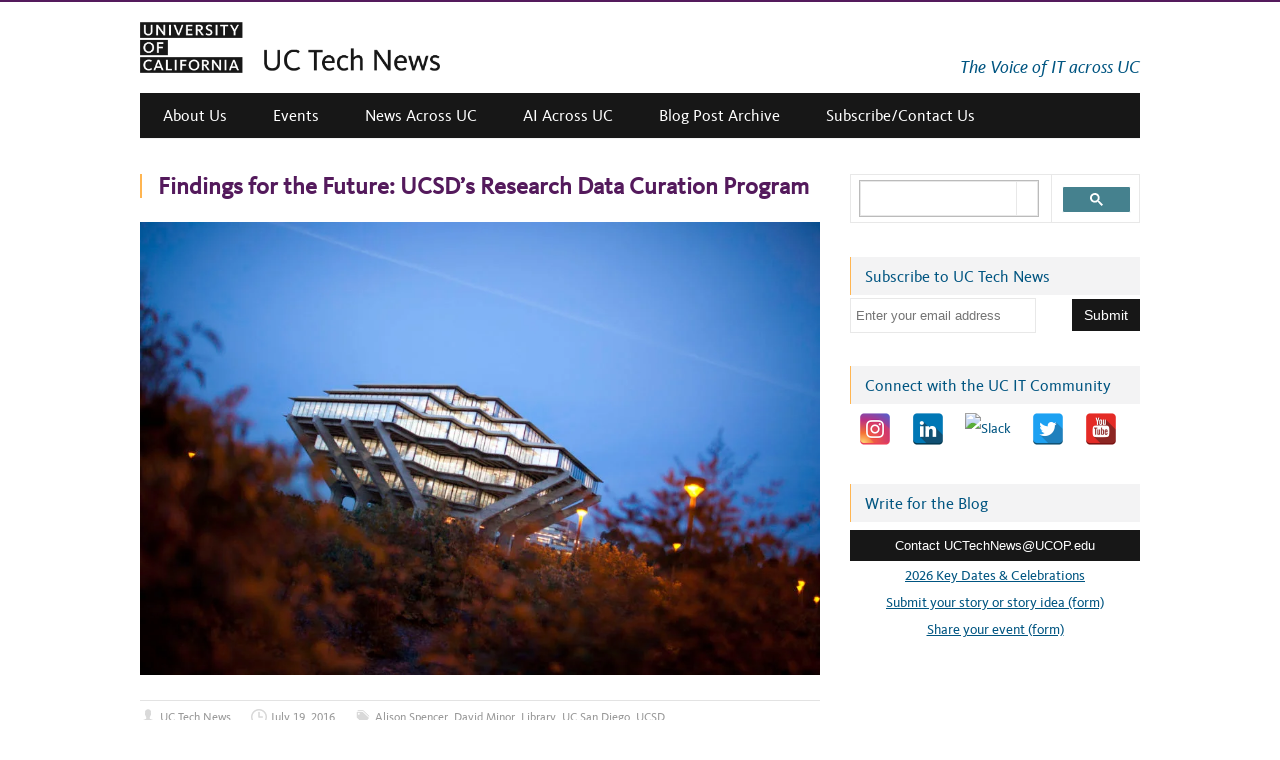

--- FILE ---
content_type: text/html; charset=UTF-8
request_url: https://uctechnews.ucop.edu/findings-for-the-future-ucsds-research-data-curation-program/
body_size: 26590
content:
<!DOCTYPE html>
<!--[if IE 7]>
<html class="ie ie7" lang="en-US">
<![endif]-->
<!--[if IE 8]>
<html class="ie ie8" lang="en-US">
<![endif]-->
<!--[if !(IE 7) | !(IE 8)  ]><!-->
<html lang="en-US">
<!--<![endif]-->

<head>
<meta http-equiv="X-UA-Compatible" content="IE=edge" />
  <meta charset="UTF-8" /><script type="text/javascript">(window.NREUM||(NREUM={})).init={ajax:{deny_list:["bam.nr-data.net"]},feature_flags:["soft_nav"]};(window.NREUM||(NREUM={})).loader_config={licenseKey:"88d2d69bd3",applicationID:"5896006",browserID:"5896013"};;/*! For license information please see nr-loader-rum-1.308.0.min.js.LICENSE.txt */
(()=>{var e,t,r={163:(e,t,r)=>{"use strict";r.d(t,{j:()=>E});var n=r(384),i=r(1741);var a=r(2555);r(860).K7.genericEvents;const s="experimental.resources",o="register",c=e=>{if(!e||"string"!=typeof e)return!1;try{document.createDocumentFragment().querySelector(e)}catch{return!1}return!0};var d=r(2614),u=r(944),l=r(8122);const f="[data-nr-mask]",g=e=>(0,l.a)(e,(()=>{const e={feature_flags:[],experimental:{allow_registered_children:!1,resources:!1},mask_selector:"*",block_selector:"[data-nr-block]",mask_input_options:{color:!1,date:!1,"datetime-local":!1,email:!1,month:!1,number:!1,range:!1,search:!1,tel:!1,text:!1,time:!1,url:!1,week:!1,textarea:!1,select:!1,password:!0}};return{ajax:{deny_list:void 0,block_internal:!0,enabled:!0,autoStart:!0},api:{get allow_registered_children(){return e.feature_flags.includes(o)||e.experimental.allow_registered_children},set allow_registered_children(t){e.experimental.allow_registered_children=t},duplicate_registered_data:!1},browser_consent_mode:{enabled:!1},distributed_tracing:{enabled:void 0,exclude_newrelic_header:void 0,cors_use_newrelic_header:void 0,cors_use_tracecontext_headers:void 0,allowed_origins:void 0},get feature_flags(){return e.feature_flags},set feature_flags(t){e.feature_flags=t},generic_events:{enabled:!0,autoStart:!0},harvest:{interval:30},jserrors:{enabled:!0,autoStart:!0},logging:{enabled:!0,autoStart:!0},metrics:{enabled:!0,autoStart:!0},obfuscate:void 0,page_action:{enabled:!0},page_view_event:{enabled:!0,autoStart:!0},page_view_timing:{enabled:!0,autoStart:!0},performance:{capture_marks:!1,capture_measures:!1,capture_detail:!0,resources:{get enabled(){return e.feature_flags.includes(s)||e.experimental.resources},set enabled(t){e.experimental.resources=t},asset_types:[],first_party_domains:[],ignore_newrelic:!0}},privacy:{cookies_enabled:!0},proxy:{assets:void 0,beacon:void 0},session:{expiresMs:d.wk,inactiveMs:d.BB},session_replay:{autoStart:!0,enabled:!1,preload:!1,sampling_rate:10,error_sampling_rate:100,collect_fonts:!1,inline_images:!1,fix_stylesheets:!0,mask_all_inputs:!0,get mask_text_selector(){return e.mask_selector},set mask_text_selector(t){c(t)?e.mask_selector="".concat(t,",").concat(f):""===t||null===t?e.mask_selector=f:(0,u.R)(5,t)},get block_class(){return"nr-block"},get ignore_class(){return"nr-ignore"},get mask_text_class(){return"nr-mask"},get block_selector(){return e.block_selector},set block_selector(t){c(t)?e.block_selector+=",".concat(t):""!==t&&(0,u.R)(6,t)},get mask_input_options(){return e.mask_input_options},set mask_input_options(t){t&&"object"==typeof t?e.mask_input_options={...t,password:!0}:(0,u.R)(7,t)}},session_trace:{enabled:!0,autoStart:!0},soft_navigations:{enabled:!0,autoStart:!0},spa:{enabled:!0,autoStart:!0},ssl:void 0,user_actions:{enabled:!0,elementAttributes:["id","className","tagName","type"]}}})());var p=r(6154),m=r(9324);let h=0;const v={buildEnv:m.F3,distMethod:m.Xs,version:m.xv,originTime:p.WN},b={consented:!1},y={appMetadata:{},get consented(){return this.session?.state?.consent||b.consented},set consented(e){b.consented=e},customTransaction:void 0,denyList:void 0,disabled:!1,harvester:void 0,isolatedBacklog:!1,isRecording:!1,loaderType:void 0,maxBytes:3e4,obfuscator:void 0,onerror:void 0,ptid:void 0,releaseIds:{},session:void 0,timeKeeper:void 0,registeredEntities:[],jsAttributesMetadata:{bytes:0},get harvestCount(){return++h}},_=e=>{const t=(0,l.a)(e,y),r=Object.keys(v).reduce((e,t)=>(e[t]={value:v[t],writable:!1,configurable:!0,enumerable:!0},e),{});return Object.defineProperties(t,r)};var w=r(5701);const x=e=>{const t=e.startsWith("http");e+="/",r.p=t?e:"https://"+e};var R=r(7836),k=r(3241);const A={accountID:void 0,trustKey:void 0,agentID:void 0,licenseKey:void 0,applicationID:void 0,xpid:void 0},S=e=>(0,l.a)(e,A),T=new Set;function E(e,t={},r,s){let{init:o,info:c,loader_config:d,runtime:u={},exposed:l=!0}=t;if(!c){const e=(0,n.pV)();o=e.init,c=e.info,d=e.loader_config}e.init=g(o||{}),e.loader_config=S(d||{}),c.jsAttributes??={},p.bv&&(c.jsAttributes.isWorker=!0),e.info=(0,a.D)(c);const f=e.init,m=[c.beacon,c.errorBeacon];T.has(e.agentIdentifier)||(f.proxy.assets&&(x(f.proxy.assets),m.push(f.proxy.assets)),f.proxy.beacon&&m.push(f.proxy.beacon),e.beacons=[...m],function(e){const t=(0,n.pV)();Object.getOwnPropertyNames(i.W.prototype).forEach(r=>{const n=i.W.prototype[r];if("function"!=typeof n||"constructor"===n)return;let a=t[r];e[r]&&!1!==e.exposed&&"micro-agent"!==e.runtime?.loaderType&&(t[r]=(...t)=>{const n=e[r](...t);return a?a(...t):n})})}(e),(0,n.US)("activatedFeatures",w.B)),u.denyList=[...f.ajax.deny_list||[],...f.ajax.block_internal?m:[]],u.ptid=e.agentIdentifier,u.loaderType=r,e.runtime=_(u),T.has(e.agentIdentifier)||(e.ee=R.ee.get(e.agentIdentifier),e.exposed=l,(0,k.W)({agentIdentifier:e.agentIdentifier,drained:!!w.B?.[e.agentIdentifier],type:"lifecycle",name:"initialize",feature:void 0,data:e.config})),T.add(e.agentIdentifier)}},384:(e,t,r)=>{"use strict";r.d(t,{NT:()=>s,US:()=>u,Zm:()=>o,bQ:()=>d,dV:()=>c,pV:()=>l});var n=r(6154),i=r(1863),a=r(1910);const s={beacon:"bam.nr-data.net",errorBeacon:"bam.nr-data.net"};function o(){return n.gm.NREUM||(n.gm.NREUM={}),void 0===n.gm.newrelic&&(n.gm.newrelic=n.gm.NREUM),n.gm.NREUM}function c(){let e=o();return e.o||(e.o={ST:n.gm.setTimeout,SI:n.gm.setImmediate||n.gm.setInterval,CT:n.gm.clearTimeout,XHR:n.gm.XMLHttpRequest,REQ:n.gm.Request,EV:n.gm.Event,PR:n.gm.Promise,MO:n.gm.MutationObserver,FETCH:n.gm.fetch,WS:n.gm.WebSocket},(0,a.i)(...Object.values(e.o))),e}function d(e,t){let r=o();r.initializedAgents??={},t.initializedAt={ms:(0,i.t)(),date:new Date},r.initializedAgents[e]=t}function u(e,t){o()[e]=t}function l(){return function(){let e=o();const t=e.info||{};e.info={beacon:s.beacon,errorBeacon:s.errorBeacon,...t}}(),function(){let e=o();const t=e.init||{};e.init={...t}}(),c(),function(){let e=o();const t=e.loader_config||{};e.loader_config={...t}}(),o()}},782:(e,t,r)=>{"use strict";r.d(t,{T:()=>n});const n=r(860).K7.pageViewTiming},860:(e,t,r)=>{"use strict";r.d(t,{$J:()=>u,K7:()=>c,P3:()=>d,XX:()=>i,Yy:()=>o,df:()=>a,qY:()=>n,v4:()=>s});const n="events",i="jserrors",a="browser/blobs",s="rum",o="browser/logs",c={ajax:"ajax",genericEvents:"generic_events",jserrors:i,logging:"logging",metrics:"metrics",pageAction:"page_action",pageViewEvent:"page_view_event",pageViewTiming:"page_view_timing",sessionReplay:"session_replay",sessionTrace:"session_trace",softNav:"soft_navigations",spa:"spa"},d={[c.pageViewEvent]:1,[c.pageViewTiming]:2,[c.metrics]:3,[c.jserrors]:4,[c.spa]:5,[c.ajax]:6,[c.sessionTrace]:7,[c.softNav]:8,[c.sessionReplay]:9,[c.logging]:10,[c.genericEvents]:11},u={[c.pageViewEvent]:s,[c.pageViewTiming]:n,[c.ajax]:n,[c.spa]:n,[c.softNav]:n,[c.metrics]:i,[c.jserrors]:i,[c.sessionTrace]:a,[c.sessionReplay]:a,[c.logging]:o,[c.genericEvents]:"ins"}},944:(e,t,r)=>{"use strict";r.d(t,{R:()=>i});var n=r(3241);function i(e,t){"function"==typeof console.debug&&(console.debug("New Relic Warning: https://github.com/newrelic/newrelic-browser-agent/blob/main/docs/warning-codes.md#".concat(e),t),(0,n.W)({agentIdentifier:null,drained:null,type:"data",name:"warn",feature:"warn",data:{code:e,secondary:t}}))}},1687:(e,t,r)=>{"use strict";r.d(t,{Ak:()=>d,Ze:()=>f,x3:()=>u});var n=r(3241),i=r(7836),a=r(3606),s=r(860),o=r(2646);const c={};function d(e,t){const r={staged:!1,priority:s.P3[t]||0};l(e),c[e].get(t)||c[e].set(t,r)}function u(e,t){e&&c[e]&&(c[e].get(t)&&c[e].delete(t),p(e,t,!1),c[e].size&&g(e))}function l(e){if(!e)throw new Error("agentIdentifier required");c[e]||(c[e]=new Map)}function f(e="",t="feature",r=!1){if(l(e),!e||!c[e].get(t)||r)return p(e,t);c[e].get(t).staged=!0,g(e)}function g(e){const t=Array.from(c[e]);t.every(([e,t])=>t.staged)&&(t.sort((e,t)=>e[1].priority-t[1].priority),t.forEach(([t])=>{c[e].delete(t),p(e,t)}))}function p(e,t,r=!0){const s=e?i.ee.get(e):i.ee,c=a.i.handlers;if(!s.aborted&&s.backlog&&c){if((0,n.W)({agentIdentifier:e,type:"lifecycle",name:"drain",feature:t}),r){const e=s.backlog[t],r=c[t];if(r){for(let t=0;e&&t<e.length;++t)m(e[t],r);Object.entries(r).forEach(([e,t])=>{Object.values(t||{}).forEach(t=>{t[0]?.on&&t[0]?.context()instanceof o.y&&t[0].on(e,t[1])})})}}s.isolatedBacklog||delete c[t],s.backlog[t]=null,s.emit("drain-"+t,[])}}function m(e,t){var r=e[1];Object.values(t[r]||{}).forEach(t=>{var r=e[0];if(t[0]===r){var n=t[1],i=e[3],a=e[2];n.apply(i,a)}})}},1738:(e,t,r)=>{"use strict";r.d(t,{U:()=>g,Y:()=>f});var n=r(3241),i=r(9908),a=r(1863),s=r(944),o=r(5701),c=r(3969),d=r(8362),u=r(860),l=r(4261);function f(e,t,r,a){const f=a||r;!f||f[e]&&f[e]!==d.d.prototype[e]||(f[e]=function(){(0,i.p)(c.xV,["API/"+e+"/called"],void 0,u.K7.metrics,r.ee),(0,n.W)({agentIdentifier:r.agentIdentifier,drained:!!o.B?.[r.agentIdentifier],type:"data",name:"api",feature:l.Pl+e,data:{}});try{return t.apply(this,arguments)}catch(e){(0,s.R)(23,e)}})}function g(e,t,r,n,s){const o=e.info;null===r?delete o.jsAttributes[t]:o.jsAttributes[t]=r,(s||null===r)&&(0,i.p)(l.Pl+n,[(0,a.t)(),t,r],void 0,"session",e.ee)}},1741:(e,t,r)=>{"use strict";r.d(t,{W:()=>a});var n=r(944),i=r(4261);class a{#e(e,...t){if(this[e]!==a.prototype[e])return this[e](...t);(0,n.R)(35,e)}addPageAction(e,t){return this.#e(i.hG,e,t)}register(e){return this.#e(i.eY,e)}recordCustomEvent(e,t){return this.#e(i.fF,e,t)}setPageViewName(e,t){return this.#e(i.Fw,e,t)}setCustomAttribute(e,t,r){return this.#e(i.cD,e,t,r)}noticeError(e,t){return this.#e(i.o5,e,t)}setUserId(e,t=!1){return this.#e(i.Dl,e,t)}setApplicationVersion(e){return this.#e(i.nb,e)}setErrorHandler(e){return this.#e(i.bt,e)}addRelease(e,t){return this.#e(i.k6,e,t)}log(e,t){return this.#e(i.$9,e,t)}start(){return this.#e(i.d3)}finished(e){return this.#e(i.BL,e)}recordReplay(){return this.#e(i.CH)}pauseReplay(){return this.#e(i.Tb)}addToTrace(e){return this.#e(i.U2,e)}setCurrentRouteName(e){return this.#e(i.PA,e)}interaction(e){return this.#e(i.dT,e)}wrapLogger(e,t,r){return this.#e(i.Wb,e,t,r)}measure(e,t){return this.#e(i.V1,e,t)}consent(e){return this.#e(i.Pv,e)}}},1863:(e,t,r)=>{"use strict";function n(){return Math.floor(performance.now())}r.d(t,{t:()=>n})},1910:(e,t,r)=>{"use strict";r.d(t,{i:()=>a});var n=r(944);const i=new Map;function a(...e){return e.every(e=>{if(i.has(e))return i.get(e);const t="function"==typeof e?e.toString():"",r=t.includes("[native code]"),a=t.includes("nrWrapper");return r||a||(0,n.R)(64,e?.name||t),i.set(e,r),r})}},2555:(e,t,r)=>{"use strict";r.d(t,{D:()=>o,f:()=>s});var n=r(384),i=r(8122);const a={beacon:n.NT.beacon,errorBeacon:n.NT.errorBeacon,licenseKey:void 0,applicationID:void 0,sa:void 0,queueTime:void 0,applicationTime:void 0,ttGuid:void 0,user:void 0,account:void 0,product:void 0,extra:void 0,jsAttributes:{},userAttributes:void 0,atts:void 0,transactionName:void 0,tNamePlain:void 0};function s(e){try{return!!e.licenseKey&&!!e.errorBeacon&&!!e.applicationID}catch(e){return!1}}const o=e=>(0,i.a)(e,a)},2614:(e,t,r)=>{"use strict";r.d(t,{BB:()=>s,H3:()=>n,g:()=>d,iL:()=>c,tS:()=>o,uh:()=>i,wk:()=>a});const n="NRBA",i="SESSION",a=144e5,s=18e5,o={STARTED:"session-started",PAUSE:"session-pause",RESET:"session-reset",RESUME:"session-resume",UPDATE:"session-update"},c={SAME_TAB:"same-tab",CROSS_TAB:"cross-tab"},d={OFF:0,FULL:1,ERROR:2}},2646:(e,t,r)=>{"use strict";r.d(t,{y:()=>n});class n{constructor(e){this.contextId=e}}},2843:(e,t,r)=>{"use strict";r.d(t,{G:()=>a,u:()=>i});var n=r(3878);function i(e,t=!1,r,i){(0,n.DD)("visibilitychange",function(){if(t)return void("hidden"===document.visibilityState&&e());e(document.visibilityState)},r,i)}function a(e,t,r){(0,n.sp)("pagehide",e,t,r)}},3241:(e,t,r)=>{"use strict";r.d(t,{W:()=>a});var n=r(6154);const i="newrelic";function a(e={}){try{n.gm.dispatchEvent(new CustomEvent(i,{detail:e}))}catch(e){}}},3606:(e,t,r)=>{"use strict";r.d(t,{i:()=>a});var n=r(9908);a.on=s;var i=a.handlers={};function a(e,t,r,a){s(a||n.d,i,e,t,r)}function s(e,t,r,i,a){a||(a="feature"),e||(e=n.d);var s=t[a]=t[a]||{};(s[r]=s[r]||[]).push([e,i])}},3878:(e,t,r)=>{"use strict";function n(e,t){return{capture:e,passive:!1,signal:t}}function i(e,t,r=!1,i){window.addEventListener(e,t,n(r,i))}function a(e,t,r=!1,i){document.addEventListener(e,t,n(r,i))}r.d(t,{DD:()=>a,jT:()=>n,sp:()=>i})},3969:(e,t,r)=>{"use strict";r.d(t,{TZ:()=>n,XG:()=>o,rs:()=>i,xV:()=>s,z_:()=>a});const n=r(860).K7.metrics,i="sm",a="cm",s="storeSupportabilityMetrics",o="storeEventMetrics"},4234:(e,t,r)=>{"use strict";r.d(t,{W:()=>a});var n=r(7836),i=r(1687);class a{constructor(e,t){this.agentIdentifier=e,this.ee=n.ee.get(e),this.featureName=t,this.blocked=!1}deregisterDrain(){(0,i.x3)(this.agentIdentifier,this.featureName)}}},4261:(e,t,r)=>{"use strict";r.d(t,{$9:()=>d,BL:()=>o,CH:()=>g,Dl:()=>_,Fw:()=>y,PA:()=>h,Pl:()=>n,Pv:()=>k,Tb:()=>l,U2:()=>a,V1:()=>R,Wb:()=>x,bt:()=>b,cD:()=>v,d3:()=>w,dT:()=>c,eY:()=>p,fF:()=>f,hG:()=>i,k6:()=>s,nb:()=>m,o5:()=>u});const n="api-",i="addPageAction",a="addToTrace",s="addRelease",o="finished",c="interaction",d="log",u="noticeError",l="pauseReplay",f="recordCustomEvent",g="recordReplay",p="register",m="setApplicationVersion",h="setCurrentRouteName",v="setCustomAttribute",b="setErrorHandler",y="setPageViewName",_="setUserId",w="start",x="wrapLogger",R="measure",k="consent"},5289:(e,t,r)=>{"use strict";r.d(t,{GG:()=>s,Qr:()=>c,sB:()=>o});var n=r(3878),i=r(6389);function a(){return"undefined"==typeof document||"complete"===document.readyState}function s(e,t){if(a())return e();const r=(0,i.J)(e),s=setInterval(()=>{a()&&(clearInterval(s),r())},500);(0,n.sp)("load",r,t)}function o(e){if(a())return e();(0,n.DD)("DOMContentLoaded",e)}function c(e){if(a())return e();(0,n.sp)("popstate",e)}},5607:(e,t,r)=>{"use strict";r.d(t,{W:()=>n});const n=(0,r(9566).bz)()},5701:(e,t,r)=>{"use strict";r.d(t,{B:()=>a,t:()=>s});var n=r(3241);const i=new Set,a={};function s(e,t){const r=t.agentIdentifier;a[r]??={},e&&"object"==typeof e&&(i.has(r)||(t.ee.emit("rumresp",[e]),a[r]=e,i.add(r),(0,n.W)({agentIdentifier:r,loaded:!0,drained:!0,type:"lifecycle",name:"load",feature:void 0,data:e})))}},6154:(e,t,r)=>{"use strict";r.d(t,{OF:()=>c,RI:()=>i,WN:()=>u,bv:()=>a,eN:()=>l,gm:()=>s,mw:()=>o,sb:()=>d});var n=r(1863);const i="undefined"!=typeof window&&!!window.document,a="undefined"!=typeof WorkerGlobalScope&&("undefined"!=typeof self&&self instanceof WorkerGlobalScope&&self.navigator instanceof WorkerNavigator||"undefined"!=typeof globalThis&&globalThis instanceof WorkerGlobalScope&&globalThis.navigator instanceof WorkerNavigator),s=i?window:"undefined"!=typeof WorkerGlobalScope&&("undefined"!=typeof self&&self instanceof WorkerGlobalScope&&self||"undefined"!=typeof globalThis&&globalThis instanceof WorkerGlobalScope&&globalThis),o=Boolean("hidden"===s?.document?.visibilityState),c=/iPad|iPhone|iPod/.test(s.navigator?.userAgent),d=c&&"undefined"==typeof SharedWorker,u=((()=>{const e=s.navigator?.userAgent?.match(/Firefox[/\s](\d+\.\d+)/);Array.isArray(e)&&e.length>=2&&e[1]})(),Date.now()-(0,n.t)()),l=()=>"undefined"!=typeof PerformanceNavigationTiming&&s?.performance?.getEntriesByType("navigation")?.[0]?.responseStart},6389:(e,t,r)=>{"use strict";function n(e,t=500,r={}){const n=r?.leading||!1;let i;return(...r)=>{n&&void 0===i&&(e.apply(this,r),i=setTimeout(()=>{i=clearTimeout(i)},t)),n||(clearTimeout(i),i=setTimeout(()=>{e.apply(this,r)},t))}}function i(e){let t=!1;return(...r)=>{t||(t=!0,e.apply(this,r))}}r.d(t,{J:()=>i,s:()=>n})},6630:(e,t,r)=>{"use strict";r.d(t,{T:()=>n});const n=r(860).K7.pageViewEvent},7699:(e,t,r)=>{"use strict";r.d(t,{It:()=>a,KC:()=>o,No:()=>i,qh:()=>s});var n=r(860);const i=16e3,a=1e6,s="SESSION_ERROR",o={[n.K7.logging]:!0,[n.K7.genericEvents]:!1,[n.K7.jserrors]:!1,[n.K7.ajax]:!1}},7836:(e,t,r)=>{"use strict";r.d(t,{P:()=>o,ee:()=>c});var n=r(384),i=r(8990),a=r(2646),s=r(5607);const o="nr@context:".concat(s.W),c=function e(t,r){var n={},s={},u={},l=!1;try{l=16===r.length&&d.initializedAgents?.[r]?.runtime.isolatedBacklog}catch(e){}var f={on:p,addEventListener:p,removeEventListener:function(e,t){var r=n[e];if(!r)return;for(var i=0;i<r.length;i++)r[i]===t&&r.splice(i,1)},emit:function(e,r,n,i,a){!1!==a&&(a=!0);if(c.aborted&&!i)return;t&&a&&t.emit(e,r,n);var o=g(n);m(e).forEach(e=>{e.apply(o,r)});var d=v()[s[e]];d&&d.push([f,e,r,o]);return o},get:h,listeners:m,context:g,buffer:function(e,t){const r=v();if(t=t||"feature",f.aborted)return;Object.entries(e||{}).forEach(([e,n])=>{s[n]=t,t in r||(r[t]=[])})},abort:function(){f._aborted=!0,Object.keys(f.backlog).forEach(e=>{delete f.backlog[e]})},isBuffering:function(e){return!!v()[s[e]]},debugId:r,backlog:l?{}:t&&"object"==typeof t.backlog?t.backlog:{},isolatedBacklog:l};return Object.defineProperty(f,"aborted",{get:()=>{let e=f._aborted||!1;return e||(t&&(e=t.aborted),e)}}),f;function g(e){return e&&e instanceof a.y?e:e?(0,i.I)(e,o,()=>new a.y(o)):new a.y(o)}function p(e,t){n[e]=m(e).concat(t)}function m(e){return n[e]||[]}function h(t){return u[t]=u[t]||e(f,t)}function v(){return f.backlog}}(void 0,"globalEE"),d=(0,n.Zm)();d.ee||(d.ee=c)},8122:(e,t,r)=>{"use strict";r.d(t,{a:()=>i});var n=r(944);function i(e,t){try{if(!e||"object"!=typeof e)return(0,n.R)(3);if(!t||"object"!=typeof t)return(0,n.R)(4);const r=Object.create(Object.getPrototypeOf(t),Object.getOwnPropertyDescriptors(t)),a=0===Object.keys(r).length?e:r;for(let s in a)if(void 0!==e[s])try{if(null===e[s]){r[s]=null;continue}Array.isArray(e[s])&&Array.isArray(t[s])?r[s]=Array.from(new Set([...e[s],...t[s]])):"object"==typeof e[s]&&"object"==typeof t[s]?r[s]=i(e[s],t[s]):r[s]=e[s]}catch(e){r[s]||(0,n.R)(1,e)}return r}catch(e){(0,n.R)(2,e)}}},8362:(e,t,r)=>{"use strict";r.d(t,{d:()=>a});var n=r(9566),i=r(1741);class a extends i.W{agentIdentifier=(0,n.LA)(16)}},8374:(e,t,r)=>{r.nc=(()=>{try{return document?.currentScript?.nonce}catch(e){}return""})()},8990:(e,t,r)=>{"use strict";r.d(t,{I:()=>i});var n=Object.prototype.hasOwnProperty;function i(e,t,r){if(n.call(e,t))return e[t];var i=r();if(Object.defineProperty&&Object.keys)try{return Object.defineProperty(e,t,{value:i,writable:!0,enumerable:!1}),i}catch(e){}return e[t]=i,i}},9324:(e,t,r)=>{"use strict";r.d(t,{F3:()=>i,Xs:()=>a,xv:()=>n});const n="1.308.0",i="PROD",a="CDN"},9566:(e,t,r)=>{"use strict";r.d(t,{LA:()=>o,bz:()=>s});var n=r(6154);const i="xxxxxxxx-xxxx-4xxx-yxxx-xxxxxxxxxxxx";function a(e,t){return e?15&e[t]:16*Math.random()|0}function s(){const e=n.gm?.crypto||n.gm?.msCrypto;let t,r=0;return e&&e.getRandomValues&&(t=e.getRandomValues(new Uint8Array(30))),i.split("").map(e=>"x"===e?a(t,r++).toString(16):"y"===e?(3&a()|8).toString(16):e).join("")}function o(e){const t=n.gm?.crypto||n.gm?.msCrypto;let r,i=0;t&&t.getRandomValues&&(r=t.getRandomValues(new Uint8Array(e)));const s=[];for(var o=0;o<e;o++)s.push(a(r,i++).toString(16));return s.join("")}},9908:(e,t,r)=>{"use strict";r.d(t,{d:()=>n,p:()=>i});var n=r(7836).ee.get("handle");function i(e,t,r,i,a){a?(a.buffer([e],i),a.emit(e,t,r)):(n.buffer([e],i),n.emit(e,t,r))}}},n={};function i(e){var t=n[e];if(void 0!==t)return t.exports;var a=n[e]={exports:{}};return r[e](a,a.exports,i),a.exports}i.m=r,i.d=(e,t)=>{for(var r in t)i.o(t,r)&&!i.o(e,r)&&Object.defineProperty(e,r,{enumerable:!0,get:t[r]})},i.f={},i.e=e=>Promise.all(Object.keys(i.f).reduce((t,r)=>(i.f[r](e,t),t),[])),i.u=e=>"nr-rum-1.308.0.min.js",i.o=(e,t)=>Object.prototype.hasOwnProperty.call(e,t),e={},t="NRBA-1.308.0.PROD:",i.l=(r,n,a,s)=>{if(e[r])e[r].push(n);else{var o,c;if(void 0!==a)for(var d=document.getElementsByTagName("script"),u=0;u<d.length;u++){var l=d[u];if(l.getAttribute("src")==r||l.getAttribute("data-webpack")==t+a){o=l;break}}if(!o){c=!0;var f={296:"sha512-+MIMDsOcckGXa1EdWHqFNv7P+JUkd5kQwCBr3KE6uCvnsBNUrdSt4a/3/L4j4TxtnaMNjHpza2/erNQbpacJQA=="};(o=document.createElement("script")).charset="utf-8",i.nc&&o.setAttribute("nonce",i.nc),o.setAttribute("data-webpack",t+a),o.src=r,0!==o.src.indexOf(window.location.origin+"/")&&(o.crossOrigin="anonymous"),f[s]&&(o.integrity=f[s])}e[r]=[n];var g=(t,n)=>{o.onerror=o.onload=null,clearTimeout(p);var i=e[r];if(delete e[r],o.parentNode&&o.parentNode.removeChild(o),i&&i.forEach(e=>e(n)),t)return t(n)},p=setTimeout(g.bind(null,void 0,{type:"timeout",target:o}),12e4);o.onerror=g.bind(null,o.onerror),o.onload=g.bind(null,o.onload),c&&document.head.appendChild(o)}},i.r=e=>{"undefined"!=typeof Symbol&&Symbol.toStringTag&&Object.defineProperty(e,Symbol.toStringTag,{value:"Module"}),Object.defineProperty(e,"__esModule",{value:!0})},i.p="https://js-agent.newrelic.com/",(()=>{var e={374:0,840:0};i.f.j=(t,r)=>{var n=i.o(e,t)?e[t]:void 0;if(0!==n)if(n)r.push(n[2]);else{var a=new Promise((r,i)=>n=e[t]=[r,i]);r.push(n[2]=a);var s=i.p+i.u(t),o=new Error;i.l(s,r=>{if(i.o(e,t)&&(0!==(n=e[t])&&(e[t]=void 0),n)){var a=r&&("load"===r.type?"missing":r.type),s=r&&r.target&&r.target.src;o.message="Loading chunk "+t+" failed: ("+a+": "+s+")",o.name="ChunkLoadError",o.type=a,o.request=s,n[1](o)}},"chunk-"+t,t)}};var t=(t,r)=>{var n,a,[s,o,c]=r,d=0;if(s.some(t=>0!==e[t])){for(n in o)i.o(o,n)&&(i.m[n]=o[n]);if(c)c(i)}for(t&&t(r);d<s.length;d++)a=s[d],i.o(e,a)&&e[a]&&e[a][0](),e[a]=0},r=self["webpackChunk:NRBA-1.308.0.PROD"]=self["webpackChunk:NRBA-1.308.0.PROD"]||[];r.forEach(t.bind(null,0)),r.push=t.bind(null,r.push.bind(r))})(),(()=>{"use strict";i(8374);var e=i(8362),t=i(860);const r=Object.values(t.K7);var n=i(163);var a=i(9908),s=i(1863),o=i(4261),c=i(1738);var d=i(1687),u=i(4234),l=i(5289),f=i(6154),g=i(944),p=i(384);const m=e=>f.RI&&!0===e?.privacy.cookies_enabled;function h(e){return!!(0,p.dV)().o.MO&&m(e)&&!0===e?.session_trace.enabled}var v=i(6389),b=i(7699);class y extends u.W{constructor(e,t){super(e.agentIdentifier,t),this.agentRef=e,this.abortHandler=void 0,this.featAggregate=void 0,this.loadedSuccessfully=void 0,this.onAggregateImported=new Promise(e=>{this.loadedSuccessfully=e}),this.deferred=Promise.resolve(),!1===e.init[this.featureName].autoStart?this.deferred=new Promise((t,r)=>{this.ee.on("manual-start-all",(0,v.J)(()=>{(0,d.Ak)(e.agentIdentifier,this.featureName),t()}))}):(0,d.Ak)(e.agentIdentifier,t)}importAggregator(e,t,r={}){if(this.featAggregate)return;const n=async()=>{let n;await this.deferred;try{if(m(e.init)){const{setupAgentSession:t}=await i.e(296).then(i.bind(i,3305));n=t(e)}}catch(e){(0,g.R)(20,e),this.ee.emit("internal-error",[e]),(0,a.p)(b.qh,[e],void 0,this.featureName,this.ee)}try{if(!this.#t(this.featureName,n,e.init))return(0,d.Ze)(this.agentIdentifier,this.featureName),void this.loadedSuccessfully(!1);const{Aggregate:i}=await t();this.featAggregate=new i(e,r),e.runtime.harvester.initializedAggregates.push(this.featAggregate),this.loadedSuccessfully(!0)}catch(e){(0,g.R)(34,e),this.abortHandler?.(),(0,d.Ze)(this.agentIdentifier,this.featureName,!0),this.loadedSuccessfully(!1),this.ee&&this.ee.abort()}};f.RI?(0,l.GG)(()=>n(),!0):n()}#t(e,r,n){if(this.blocked)return!1;switch(e){case t.K7.sessionReplay:return h(n)&&!!r;case t.K7.sessionTrace:return!!r;default:return!0}}}var _=i(6630),w=i(2614),x=i(3241);class R extends y{static featureName=_.T;constructor(e){var t;super(e,_.T),this.setupInspectionEvents(e.agentIdentifier),t=e,(0,c.Y)(o.Fw,function(e,r){"string"==typeof e&&("/"!==e.charAt(0)&&(e="/"+e),t.runtime.customTransaction=(r||"http://custom.transaction")+e,(0,a.p)(o.Pl+o.Fw,[(0,s.t)()],void 0,void 0,t.ee))},t),this.importAggregator(e,()=>i.e(296).then(i.bind(i,3943)))}setupInspectionEvents(e){const t=(t,r)=>{t&&(0,x.W)({agentIdentifier:e,timeStamp:t.timeStamp,loaded:"complete"===t.target.readyState,type:"window",name:r,data:t.target.location+""})};(0,l.sB)(e=>{t(e,"DOMContentLoaded")}),(0,l.GG)(e=>{t(e,"load")}),(0,l.Qr)(e=>{t(e,"navigate")}),this.ee.on(w.tS.UPDATE,(t,r)=>{(0,x.W)({agentIdentifier:e,type:"lifecycle",name:"session",data:r})})}}class k extends e.d{constructor(e){var t;(super(),f.gm)?(this.features={},(0,p.bQ)(this.agentIdentifier,this),this.desiredFeatures=new Set(e.features||[]),this.desiredFeatures.add(R),(0,n.j)(this,e,e.loaderType||"agent"),t=this,(0,c.Y)(o.cD,function(e,r,n=!1){if("string"==typeof e){if(["string","number","boolean"].includes(typeof r)||null===r)return(0,c.U)(t,e,r,o.cD,n);(0,g.R)(40,typeof r)}else(0,g.R)(39,typeof e)},t),function(e){(0,c.Y)(o.Dl,function(t,r=!1){if("string"!=typeof t&&null!==t)return void(0,g.R)(41,typeof t);const n=e.info.jsAttributes["enduser.id"];r&&null!=n&&n!==t?(0,a.p)(o.Pl+"setUserIdAndResetSession",[t],void 0,"session",e.ee):(0,c.U)(e,"enduser.id",t,o.Dl,!0)},e)}(this),function(e){(0,c.Y)(o.nb,function(t){if("string"==typeof t||null===t)return(0,c.U)(e,"application.version",t,o.nb,!1);(0,g.R)(42,typeof t)},e)}(this),function(e){(0,c.Y)(o.d3,function(){e.ee.emit("manual-start-all")},e)}(this),function(e){(0,c.Y)(o.Pv,function(t=!0){if("boolean"==typeof t){if((0,a.p)(o.Pl+o.Pv,[t],void 0,"session",e.ee),e.runtime.consented=t,t){const t=e.features.page_view_event;t.onAggregateImported.then(e=>{const r=t.featAggregate;e&&!r.sentRum&&r.sendRum()})}}else(0,g.R)(65,typeof t)},e)}(this),this.run()):(0,g.R)(21)}get config(){return{info:this.info,init:this.init,loader_config:this.loader_config,runtime:this.runtime}}get api(){return this}run(){try{const e=function(e){const t={};return r.forEach(r=>{t[r]=!!e[r]?.enabled}),t}(this.init),n=[...this.desiredFeatures];n.sort((e,r)=>t.P3[e.featureName]-t.P3[r.featureName]),n.forEach(r=>{if(!e[r.featureName]&&r.featureName!==t.K7.pageViewEvent)return;if(r.featureName===t.K7.spa)return void(0,g.R)(67);const n=function(e){switch(e){case t.K7.ajax:return[t.K7.jserrors];case t.K7.sessionTrace:return[t.K7.ajax,t.K7.pageViewEvent];case t.K7.sessionReplay:return[t.K7.sessionTrace];case t.K7.pageViewTiming:return[t.K7.pageViewEvent];default:return[]}}(r.featureName).filter(e=>!(e in this.features));n.length>0&&(0,g.R)(36,{targetFeature:r.featureName,missingDependencies:n}),this.features[r.featureName]=new r(this)})}catch(e){(0,g.R)(22,e);for(const e in this.features)this.features[e].abortHandler?.();const t=(0,p.Zm)();delete t.initializedAgents[this.agentIdentifier]?.features,delete this.sharedAggregator;return t.ee.get(this.agentIdentifier).abort(),!1}}}var A=i(2843),S=i(782);class T extends y{static featureName=S.T;constructor(e){super(e,S.T),f.RI&&((0,A.u)(()=>(0,a.p)("docHidden",[(0,s.t)()],void 0,S.T,this.ee),!0),(0,A.G)(()=>(0,a.p)("winPagehide",[(0,s.t)()],void 0,S.T,this.ee)),this.importAggregator(e,()=>i.e(296).then(i.bind(i,2117))))}}var E=i(3969);class I extends y{static featureName=E.TZ;constructor(e){super(e,E.TZ),f.RI&&document.addEventListener("securitypolicyviolation",e=>{(0,a.p)(E.xV,["Generic/CSPViolation/Detected"],void 0,this.featureName,this.ee)}),this.importAggregator(e,()=>i.e(296).then(i.bind(i,9623)))}}new k({features:[R,T,I],loaderType:"lite"})})()})();</script> 
  <meta name="viewport" content="width=device-width, minimumscale=1.0, maximum-scale=1.0" />  
  <title>Findings for the Future: UCSD’s Research Data Curation Program | UC Tech News</title>  
  <!--[if lt IE 9]>
	<script src="https://uctechnews.ucop.edu/wp-content/themes/midnightcity-premium/js/html5.js"></script>
	<![endif]-->
<style type='text/css'>		#wrapper #header .site-title a { color: #2d658a; }</style><meta name='robots' content='max-image-preview:large' />
	<style>img:is([sizes="auto" i], [sizes^="auto," i]) { contain-intrinsic-size: 3000px 1500px }</style>
	<link rel='dns-prefetch' href='//uctechnews.ucop.edu' />
<link rel='dns-prefetch' href='//apis.google.com' />
<link rel='dns-prefetch' href='//connect.facebook.net' />
<link rel='dns-prefetch' href='//platform.twitter.com' />
<link rel="alternate" type="application/rss+xml" title="UC Tech News &raquo; Feed" href="https://uctechnews.ucop.edu/feed/" />
<link rel="alternate" type="application/rss+xml" title="UC Tech News &raquo; Comments Feed" href="https://uctechnews.ucop.edu/comments/feed/" />
<link rel="alternate" type="application/rss+xml" title="UC Tech News &raquo; Findings for the Future: UCSD’s Research Data Curation Program Comments Feed" href="https://uctechnews.ucop.edu/findings-for-the-future-ucsds-research-data-curation-program/feed/" />
<script type="text/javascript">
/* <![CDATA[ */
window._wpemojiSettings = {"baseUrl":"https:\/\/s.w.org\/images\/core\/emoji\/15.1.0\/72x72\/","ext":".png","svgUrl":"https:\/\/s.w.org\/images\/core\/emoji\/15.1.0\/svg\/","svgExt":".svg","source":{"concatemoji":"https:\/\/uctechnews.ucop.edu\/wp-includes\/js\/wp-emoji-release.min.js?ver=6.8.1"}};
/*! This file is auto-generated */
!function(i,n){var o,s,e;function c(e){try{var t={supportTests:e,timestamp:(new Date).valueOf()};sessionStorage.setItem(o,JSON.stringify(t))}catch(e){}}function p(e,t,n){e.clearRect(0,0,e.canvas.width,e.canvas.height),e.fillText(t,0,0);var t=new Uint32Array(e.getImageData(0,0,e.canvas.width,e.canvas.height).data),r=(e.clearRect(0,0,e.canvas.width,e.canvas.height),e.fillText(n,0,0),new Uint32Array(e.getImageData(0,0,e.canvas.width,e.canvas.height).data));return t.every(function(e,t){return e===r[t]})}function u(e,t,n){switch(t){case"flag":return n(e,"\ud83c\udff3\ufe0f\u200d\u26a7\ufe0f","\ud83c\udff3\ufe0f\u200b\u26a7\ufe0f")?!1:!n(e,"\ud83c\uddfa\ud83c\uddf3","\ud83c\uddfa\u200b\ud83c\uddf3")&&!n(e,"\ud83c\udff4\udb40\udc67\udb40\udc62\udb40\udc65\udb40\udc6e\udb40\udc67\udb40\udc7f","\ud83c\udff4\u200b\udb40\udc67\u200b\udb40\udc62\u200b\udb40\udc65\u200b\udb40\udc6e\u200b\udb40\udc67\u200b\udb40\udc7f");case"emoji":return!n(e,"\ud83d\udc26\u200d\ud83d\udd25","\ud83d\udc26\u200b\ud83d\udd25")}return!1}function f(e,t,n){var r="undefined"!=typeof WorkerGlobalScope&&self instanceof WorkerGlobalScope?new OffscreenCanvas(300,150):i.createElement("canvas"),a=r.getContext("2d",{willReadFrequently:!0}),o=(a.textBaseline="top",a.font="600 32px Arial",{});return e.forEach(function(e){o[e]=t(a,e,n)}),o}function t(e){var t=i.createElement("script");t.src=e,t.defer=!0,i.head.appendChild(t)}"undefined"!=typeof Promise&&(o="wpEmojiSettingsSupports",s=["flag","emoji"],n.supports={everything:!0,everythingExceptFlag:!0},e=new Promise(function(e){i.addEventListener("DOMContentLoaded",e,{once:!0})}),new Promise(function(t){var n=function(){try{var e=JSON.parse(sessionStorage.getItem(o));if("object"==typeof e&&"number"==typeof e.timestamp&&(new Date).valueOf()<e.timestamp+604800&&"object"==typeof e.supportTests)return e.supportTests}catch(e){}return null}();if(!n){if("undefined"!=typeof Worker&&"undefined"!=typeof OffscreenCanvas&&"undefined"!=typeof URL&&URL.createObjectURL&&"undefined"!=typeof Blob)try{var e="postMessage("+f.toString()+"("+[JSON.stringify(s),u.toString(),p.toString()].join(",")+"));",r=new Blob([e],{type:"text/javascript"}),a=new Worker(URL.createObjectURL(r),{name:"wpTestEmojiSupports"});return void(a.onmessage=function(e){c(n=e.data),a.terminate(),t(n)})}catch(e){}c(n=f(s,u,p))}t(n)}).then(function(e){for(var t in e)n.supports[t]=e[t],n.supports.everything=n.supports.everything&&n.supports[t],"flag"!==t&&(n.supports.everythingExceptFlag=n.supports.everythingExceptFlag&&n.supports[t]);n.supports.everythingExceptFlag=n.supports.everythingExceptFlag&&!n.supports.flag,n.DOMReady=!1,n.readyCallback=function(){n.DOMReady=!0}}).then(function(){return e}).then(function(){var e;n.supports.everything||(n.readyCallback(),(e=n.source||{}).concatemoji?t(e.concatemoji):e.wpemoji&&e.twemoji&&(t(e.twemoji),t(e.wpemoji)))}))}((window,document),window._wpemojiSettings);
/* ]]> */
</script>
<style id='wp-emoji-styles-inline-css' type='text/css'>

	img.wp-smiley, img.emoji {
		display: inline !important;
		border: none !important;
		box-shadow: none !important;
		height: 1em !important;
		width: 1em !important;
		margin: 0 0.07em !important;
		vertical-align: -0.1em !important;
		background: none !important;
		padding: 0 !important;
	}
</style>
<link rel='stylesheet' id='wp-block-library-css' href='https://uctechnews.ucop.edu/wp-includes/css/dist/block-library/style.min.css?ver=6.8.1' type='text/css' media='all' />
<style id='classic-theme-styles-inline-css' type='text/css'>
/*! This file is auto-generated */
.wp-block-button__link{color:#fff;background-color:#32373c;border-radius:9999px;box-shadow:none;text-decoration:none;padding:calc(.667em + 2px) calc(1.333em + 2px);font-size:1.125em}.wp-block-file__button{background:#32373c;color:#fff;text-decoration:none}
</style>
<style id='global-styles-inline-css' type='text/css'>
:root{--wp--preset--aspect-ratio--square: 1;--wp--preset--aspect-ratio--4-3: 4/3;--wp--preset--aspect-ratio--3-4: 3/4;--wp--preset--aspect-ratio--3-2: 3/2;--wp--preset--aspect-ratio--2-3: 2/3;--wp--preset--aspect-ratio--16-9: 16/9;--wp--preset--aspect-ratio--9-16: 9/16;--wp--preset--color--black: #000000;--wp--preset--color--cyan-bluish-gray: #abb8c3;--wp--preset--color--white: #ffffff;--wp--preset--color--pale-pink: #f78da7;--wp--preset--color--vivid-red: #cf2e2e;--wp--preset--color--luminous-vivid-orange: #ff6900;--wp--preset--color--luminous-vivid-amber: #fcb900;--wp--preset--color--light-green-cyan: #7bdcb5;--wp--preset--color--vivid-green-cyan: #00d084;--wp--preset--color--pale-cyan-blue: #8ed1fc;--wp--preset--color--vivid-cyan-blue: #0693e3;--wp--preset--color--vivid-purple: #9b51e0;--wp--preset--gradient--vivid-cyan-blue-to-vivid-purple: linear-gradient(135deg,rgba(6,147,227,1) 0%,rgb(155,81,224) 100%);--wp--preset--gradient--light-green-cyan-to-vivid-green-cyan: linear-gradient(135deg,rgb(122,220,180) 0%,rgb(0,208,130) 100%);--wp--preset--gradient--luminous-vivid-amber-to-luminous-vivid-orange: linear-gradient(135deg,rgba(252,185,0,1) 0%,rgba(255,105,0,1) 100%);--wp--preset--gradient--luminous-vivid-orange-to-vivid-red: linear-gradient(135deg,rgba(255,105,0,1) 0%,rgb(207,46,46) 100%);--wp--preset--gradient--very-light-gray-to-cyan-bluish-gray: linear-gradient(135deg,rgb(238,238,238) 0%,rgb(169,184,195) 100%);--wp--preset--gradient--cool-to-warm-spectrum: linear-gradient(135deg,rgb(74,234,220) 0%,rgb(151,120,209) 20%,rgb(207,42,186) 40%,rgb(238,44,130) 60%,rgb(251,105,98) 80%,rgb(254,248,76) 100%);--wp--preset--gradient--blush-light-purple: linear-gradient(135deg,rgb(255,206,236) 0%,rgb(152,150,240) 100%);--wp--preset--gradient--blush-bordeaux: linear-gradient(135deg,rgb(254,205,165) 0%,rgb(254,45,45) 50%,rgb(107,0,62) 100%);--wp--preset--gradient--luminous-dusk: linear-gradient(135deg,rgb(255,203,112) 0%,rgb(199,81,192) 50%,rgb(65,88,208) 100%);--wp--preset--gradient--pale-ocean: linear-gradient(135deg,rgb(255,245,203) 0%,rgb(182,227,212) 50%,rgb(51,167,181) 100%);--wp--preset--gradient--electric-grass: linear-gradient(135deg,rgb(202,248,128) 0%,rgb(113,206,126) 100%);--wp--preset--gradient--midnight: linear-gradient(135deg,rgb(2,3,129) 0%,rgb(40,116,252) 100%);--wp--preset--font-size--small: 13px;--wp--preset--font-size--medium: 20px;--wp--preset--font-size--large: 36px;--wp--preset--font-size--x-large: 42px;--wp--preset--spacing--20: 0.44rem;--wp--preset--spacing--30: 0.67rem;--wp--preset--spacing--40: 1rem;--wp--preset--spacing--50: 1.5rem;--wp--preset--spacing--60: 2.25rem;--wp--preset--spacing--70: 3.38rem;--wp--preset--spacing--80: 5.06rem;--wp--preset--shadow--natural: 6px 6px 9px rgba(0, 0, 0, 0.2);--wp--preset--shadow--deep: 12px 12px 50px rgba(0, 0, 0, 0.4);--wp--preset--shadow--sharp: 6px 6px 0px rgba(0, 0, 0, 0.2);--wp--preset--shadow--outlined: 6px 6px 0px -3px rgba(255, 255, 255, 1), 6px 6px rgba(0, 0, 0, 1);--wp--preset--shadow--crisp: 6px 6px 0px rgba(0, 0, 0, 1);}:where(.is-layout-flex){gap: 0.5em;}:where(.is-layout-grid){gap: 0.5em;}body .is-layout-flex{display: flex;}.is-layout-flex{flex-wrap: wrap;align-items: center;}.is-layout-flex > :is(*, div){margin: 0;}body .is-layout-grid{display: grid;}.is-layout-grid > :is(*, div){margin: 0;}:where(.wp-block-columns.is-layout-flex){gap: 2em;}:where(.wp-block-columns.is-layout-grid){gap: 2em;}:where(.wp-block-post-template.is-layout-flex){gap: 1.25em;}:where(.wp-block-post-template.is-layout-grid){gap: 1.25em;}.has-black-color{color: var(--wp--preset--color--black) !important;}.has-cyan-bluish-gray-color{color: var(--wp--preset--color--cyan-bluish-gray) !important;}.has-white-color{color: var(--wp--preset--color--white) !important;}.has-pale-pink-color{color: var(--wp--preset--color--pale-pink) !important;}.has-vivid-red-color{color: var(--wp--preset--color--vivid-red) !important;}.has-luminous-vivid-orange-color{color: var(--wp--preset--color--luminous-vivid-orange) !important;}.has-luminous-vivid-amber-color{color: var(--wp--preset--color--luminous-vivid-amber) !important;}.has-light-green-cyan-color{color: var(--wp--preset--color--light-green-cyan) !important;}.has-vivid-green-cyan-color{color: var(--wp--preset--color--vivid-green-cyan) !important;}.has-pale-cyan-blue-color{color: var(--wp--preset--color--pale-cyan-blue) !important;}.has-vivid-cyan-blue-color{color: var(--wp--preset--color--vivid-cyan-blue) !important;}.has-vivid-purple-color{color: var(--wp--preset--color--vivid-purple) !important;}.has-black-background-color{background-color: var(--wp--preset--color--black) !important;}.has-cyan-bluish-gray-background-color{background-color: var(--wp--preset--color--cyan-bluish-gray) !important;}.has-white-background-color{background-color: var(--wp--preset--color--white) !important;}.has-pale-pink-background-color{background-color: var(--wp--preset--color--pale-pink) !important;}.has-vivid-red-background-color{background-color: var(--wp--preset--color--vivid-red) !important;}.has-luminous-vivid-orange-background-color{background-color: var(--wp--preset--color--luminous-vivid-orange) !important;}.has-luminous-vivid-amber-background-color{background-color: var(--wp--preset--color--luminous-vivid-amber) !important;}.has-light-green-cyan-background-color{background-color: var(--wp--preset--color--light-green-cyan) !important;}.has-vivid-green-cyan-background-color{background-color: var(--wp--preset--color--vivid-green-cyan) !important;}.has-pale-cyan-blue-background-color{background-color: var(--wp--preset--color--pale-cyan-blue) !important;}.has-vivid-cyan-blue-background-color{background-color: var(--wp--preset--color--vivid-cyan-blue) !important;}.has-vivid-purple-background-color{background-color: var(--wp--preset--color--vivid-purple) !important;}.has-black-border-color{border-color: var(--wp--preset--color--black) !important;}.has-cyan-bluish-gray-border-color{border-color: var(--wp--preset--color--cyan-bluish-gray) !important;}.has-white-border-color{border-color: var(--wp--preset--color--white) !important;}.has-pale-pink-border-color{border-color: var(--wp--preset--color--pale-pink) !important;}.has-vivid-red-border-color{border-color: var(--wp--preset--color--vivid-red) !important;}.has-luminous-vivid-orange-border-color{border-color: var(--wp--preset--color--luminous-vivid-orange) !important;}.has-luminous-vivid-amber-border-color{border-color: var(--wp--preset--color--luminous-vivid-amber) !important;}.has-light-green-cyan-border-color{border-color: var(--wp--preset--color--light-green-cyan) !important;}.has-vivid-green-cyan-border-color{border-color: var(--wp--preset--color--vivid-green-cyan) !important;}.has-pale-cyan-blue-border-color{border-color: var(--wp--preset--color--pale-cyan-blue) !important;}.has-vivid-cyan-blue-border-color{border-color: var(--wp--preset--color--vivid-cyan-blue) !important;}.has-vivid-purple-border-color{border-color: var(--wp--preset--color--vivid-purple) !important;}.has-vivid-cyan-blue-to-vivid-purple-gradient-background{background: var(--wp--preset--gradient--vivid-cyan-blue-to-vivid-purple) !important;}.has-light-green-cyan-to-vivid-green-cyan-gradient-background{background: var(--wp--preset--gradient--light-green-cyan-to-vivid-green-cyan) !important;}.has-luminous-vivid-amber-to-luminous-vivid-orange-gradient-background{background: var(--wp--preset--gradient--luminous-vivid-amber-to-luminous-vivid-orange) !important;}.has-luminous-vivid-orange-to-vivid-red-gradient-background{background: var(--wp--preset--gradient--luminous-vivid-orange-to-vivid-red) !important;}.has-very-light-gray-to-cyan-bluish-gray-gradient-background{background: var(--wp--preset--gradient--very-light-gray-to-cyan-bluish-gray) !important;}.has-cool-to-warm-spectrum-gradient-background{background: var(--wp--preset--gradient--cool-to-warm-spectrum) !important;}.has-blush-light-purple-gradient-background{background: var(--wp--preset--gradient--blush-light-purple) !important;}.has-blush-bordeaux-gradient-background{background: var(--wp--preset--gradient--blush-bordeaux) !important;}.has-luminous-dusk-gradient-background{background: var(--wp--preset--gradient--luminous-dusk) !important;}.has-pale-ocean-gradient-background{background: var(--wp--preset--gradient--pale-ocean) !important;}.has-electric-grass-gradient-background{background: var(--wp--preset--gradient--electric-grass) !important;}.has-midnight-gradient-background{background: var(--wp--preset--gradient--midnight) !important;}.has-small-font-size{font-size: var(--wp--preset--font-size--small) !important;}.has-medium-font-size{font-size: var(--wp--preset--font-size--medium) !important;}.has-large-font-size{font-size: var(--wp--preset--font-size--large) !important;}.has-x-large-font-size{font-size: var(--wp--preset--font-size--x-large) !important;}
:where(.wp-block-post-template.is-layout-flex){gap: 1.25em;}:where(.wp-block-post-template.is-layout-grid){gap: 1.25em;}
:where(.wp-block-columns.is-layout-flex){gap: 2em;}:where(.wp-block-columns.is-layout-grid){gap: 2em;}
:root :where(.wp-block-pullquote){font-size: 1.5em;line-height: 1.6;}
</style>
<link rel='stylesheet' id='simple-banner-style-css' href='https://uctechnews.ucop.edu/wp-content/plugins/simple-banner/simple-banner.css?ver=6.8.1' type='text/css' media='all' />
<link rel='stylesheet' id='spacexchimp_p005-frontend-css-css' href='https://uctechnews.ucop.edu/wp-content/plugins/social-media-buttons-toolbar/inc/css/frontend.css?ver=6.8.1' type='text/css' media='all' />
<style id='spacexchimp_p005-frontend-css-inline-css' type='text/css'>

                    .smbt-social-icons {
                        text-align: left !important;
                    }
                    .smbt-social-icons li img {
                        width: 32px !important;
                        height: 32px !important;
                        margin: 9px !important;
                    }
                  
</style>
<link rel='stylesheet' id='spacexchimp_p005-bootstrap-tooltip-css-css' href='https://uctechnews.ucop.edu/wp-content/plugins/social-media-buttons-toolbar/inc/lib/bootstrap-tooltip/bootstrap-tooltip.css?ver=6.8.1' type='text/css' media='all' />
<link rel='stylesheet' id='WPArchivesTree-style-css' href='https://uctechnews.ucop.edu/wp-content/plugins/wparchivestree/css/style.css?ver=6.8.1' type='text/css' media='all' />
<link rel='stylesheet' id='midnightcity-style-css' href='https://uctechnews.ucop.edu/wp-content/themes/midnightcity-premium/style.css?ver=6.8.1' type='text/css' media='all' />
<link rel='stylesheet' id='midnightcity-tab-widget-css' href='https://uctechnews.ucop.edu/wp-content/themes/midnightcity-premium/functions/fe/wp-tab-widget/css/wp-tab-widget.css?ver=6.8.1' type='text/css' media='all' />
<link rel='stylesheet' id='addtoany-css' href='https://uctechnews.ucop.edu/wp-content/plugins/add-to-any/addtoany.min.css?ver=1.14' type='text/css' media='all' />
<link rel='stylesheet' id='jquery-magnific-popup-css' href='https://uctechnews.ucop.edu/wp-content/plugins/cyclone-slider-pro/libs/magnific-popup/magnific-popup.css?ver=2.8.4' type='text/css' media='all' />
<link rel='stylesheet' id='cyclone-template-style-dark-css' href='https://uctechnews.ucop.edu/wp-content/themes/midnightcity-premium/cycloneslider/dark/style.css?ver=2.8.4' type='text/css' media='all' />
<link rel='stylesheet' id='cyclone-template-style-default-css' href='https://uctechnews.ucop.edu/wp-content/themes/midnightcity-premium/cycloneslider/default/style.css?ver=2.8.4' type='text/css' media='all' />
<link rel='stylesheet' id='cyclone-template-style-galleria-css' href='https://uctechnews.ucop.edu/wp-content/plugins/cyclone-slider-pro/templates/galleria/style.css?ver=2.8.4' type='text/css' media='all' />
<link rel='stylesheet' id='cyclone-template-style-standard-css' href='https://uctechnews.ucop.edu/wp-content/themes/midnightcity-premium/cycloneslider/standard/style.css?ver=2.8.4' type='text/css' media='all' />
<link rel='stylesheet' id='cyclone-template-style-text-css' href='https://uctechnews.ucop.edu/wp-content/plugins/cyclone-slider-pro/templates/text/style.css?ver=2.8.4' type='text/css' media='all' />
<link rel='stylesheet' id='cyclone-template-style-thumbnails-css' href='https://uctechnews.ucop.edu/wp-content/themes/midnightcity-premium/cycloneslider/thumbnails/style.css?ver=2.8.4' type='text/css' media='all' />
<script type="text/javascript" src="https://uctechnews.ucop.edu/wp-includes/js/jquery/jquery.min.js?ver=3.7.1" id="jquery-core-js"></script>
<script type="text/javascript" src="https://uctechnews.ucop.edu/wp-includes/js/jquery/jquery-migrate.min.js?ver=3.4.1" id="jquery-migrate-js"></script>
<script type="text/javascript" src="https://uctechnews.ucop.edu/wp-content/plugins/add-to-any/addtoany.min.js?ver=1.0" id="addtoany-js"></script>
<script type="text/javascript" src="https://uctechnews.ucop.edu/wp-content/plugins/simple-banner/simple-banner.js?ver=6.8.1" id="simple-banner-script-js"></script>
<script type="text/javascript" src="https://uctechnews.ucop.edu/wp-content/plugins/social-media-buttons-toolbar/inc/lib/bootstrap-tooltip/bootstrap-tooltip.js?ver=6.8.1" id="spacexchimp_p005-bootstrap-tooltip-js-js"></script>
<link rel="https://api.w.org/" href="https://uctechnews.ucop.edu/wp-json/" /><link rel="alternate" title="JSON" type="application/json" href="https://uctechnews.ucop.edu/wp-json/wp/v2/posts/1381" /><link rel="EditURI" type="application/rsd+xml" title="RSD" href="https://uctechnews.ucop.edu/xmlrpc.php?rsd" />
<meta name="generator" content="WordPress 6.8.1" />
<link rel="canonical" href="https://uctechnews.ucop.edu/findings-for-the-future-ucsds-research-data-curation-program/" />
<link rel='shortlink' href='https://uctechnews.ucop.edu/?p=1381' />
<link rel="alternate" title="oEmbed (JSON)" type="application/json+oembed" href="https://uctechnews.ucop.edu/wp-json/oembed/1.0/embed?url=https%3A%2F%2Fuctechnews.ucop.edu%2Ffindings-for-the-future-ucsds-research-data-curation-program%2F" />
<link rel="alternate" title="oEmbed (XML)" type="text/xml+oembed" href="https://uctechnews.ucop.edu/wp-json/oembed/1.0/embed?url=https%3A%2F%2Fuctechnews.ucop.edu%2Ffindings-for-the-future-ucsds-research-data-curation-program%2F&#038;format=xml" />

<script type="text/javascript">
window.a2a_config=window.a2a_config||{};a2a_config.callbacks=[];a2a_config.overlays=[];a2a_config.templates={};
</script>
<script type="text/javascript" src="https://static.addtoany.com/menu/page.js" async="async"></script>
<style type="text/css" media="screen">.simple-banner{background:#010080};</style><style type="text/css" media="screen">.simple-banner .simple-banner-text{color:#ffd700};</style><style type="text/css" media="screen">.simple-banner .simple-banner-text a{color:#ffffff};</style><style type="text/css">
.sfs-subscriber-count { width: 88px; overflow: hidden; height: 26px; color: #424242; font: 9px Verdana, Geneva, sans-serif; letter-spacing: 1px; } .sfs-count { width: 86px; height: 17px; line-height: 17px; margin: 0 auto; background: #ccc; border: 1px solid #909090; border-top-color: #fff; border-left-color: #fff; } .sfs-count span { display: inline-block; height: 11px; line-height: 12px; margin: 2px 1px 2px 2px; padding: 0 2px 0 3px; background: #e4e4e4; border: 1px solid #a2a2a2; border-bottom-color: #fff; border-right-color: #fff; } .sfs-stats { font-size: 6px; line-height: 6px; margin: 1px 0 0 1px; word-spacing: 2px; text-align: center; text-transform: uppercase; }
</style>
    <!-- Global site tag (gtag.js) - Google Analytics -->
    <script async src="https://www.googletagmanager.com/gtag/js?id=G-K19F4ZC6JT"></script>
    <script>
      window.dataLayer = window.dataLayer || [];
      function gtag(){dataLayer.push(arguments);}
      gtag('js', new Date());

      gtag('config', 'G-K19F4ZC6JT');
    </script>
 		
<meta property='og:title' content='Findings for the Future: UCSD’s Research Data Curation Program' />
<meta property='og:site_name' content='UC Tech News' />
<meta property='og:url' content='https://uctechnews.ucop.edu/findings-for-the-future-ucsds-research-data-curation-program/' />
<meta property='og:type' content='article' />
<meta property='og:image' content='https://uctechnews.ucop.edu/wp-content/uploads/2016/07/UCSD-Library-photo-320x213.jpg' />
<style type="text/css">/* =Responsive Map fix
-------------------------------------------------------------- */
.midnightcity_map_canvas img {
	max-width: none;
}</style><link rel="icon" href="https://uctechnews.ucop.edu/wp-content/uploads/2022/02/cropped-uc-32x32.png" sizes="32x32" />
<link rel="icon" href="https://uctechnews.ucop.edu/wp-content/uploads/2022/02/cropped-uc-192x192.png" sizes="192x192" />
<link rel="apple-touch-icon" href="https://uctechnews.ucop.edu/wp-content/uploads/2022/02/cropped-uc-180x180.png" />
<meta name="msapplication-TileImage" content="https://uctechnews.ucop.edu/wp-content/uploads/2022/02/cropped-uc-270x270.png" />
		<style type="text/css" id="wp-custom-css">
			
.home-latest-posts {display: none;}
aside#sidebar { font-family: KievitProRegular, Arial, Helvetica, sans-serif;}
.post-entry-content p { font-family: KievitProRegular, Arial, Helvetica, sans-serif;}
a.post-edit-link { display: none;}
#yikes-mailchimp-container-2 { width: 400px;}
input.gsc-search-button {
    background-color: #005581; }
.yikes-easy-mc-form .yikes-easy-mc-submit-button { background-color: #005581;
color: #FFFFFF;}
.yikes-easy-mc-submit-button-2 { background-color: #005581;
color: #FFFFFF; width: 100%;
height: 31px; cursor: pointer; border-style: none;}
#black-studio-tinymce-7.sidebar-widget
{ margin-bottom: 20px;}
.sidebar-widget img.wp-image-1954 {padding-top: 16px; padding-bottom: 22px;}
.black-studio-tinymce-9 ul.smbt-social-icons { background: none;     }
.unsubscribe {
    margin-left:  120px;
    margin-top: -46px;
}
#black-studio-tinymce-6 {border-bottom: none;}
#black-studio-tinymce-9 {border-top: 1px solid #c3c3c3;
  border-bottom: 1px solid #c3c3c3;} 
.sr-only {
  position: absolute;
  width: 1px;
  height: 1px;
  padding: 0;
  margin: -1px;
  overflow: hidden;
  clip: rect(0,0,0,0);
  border: 0;
}

.sidebar-widget #mc4wp-submit {
    float: right;
    margin-top: -37px;
}

.post-entry .read-more-button {
 float:right;
	margin:10px 0;
}



#uc-wit-timeline-text-only li {font-size: 14px;}


@media screen and (max-width: 1000px) {
.js .menu-box .selectnav {
    background: #07798D;
    border: #07798D;
    width: auto;
}
	.tag-line {
		right: 5px !important;
    top: 160px !important;
    
	}
}

@media screen and (max-width: 767px){
	.tag-line {
    top: 125px !important;
    font-size: small !important;
	}
}


table.gsc-search-box input {
    background: none !important;
}

.gsc-search-box a, .gsc-search-box a:hover {
    border: none;
}

.gsc-search-box input::-webkit-input-placeholder { /* WebKit browsers  */
        color: transparent;
    }
.gsc-search-box input:-moz-placeholder { /* Mozilla Firefox 4 to 18 */
       color: transparent;
    }
.gsc-search-box input::-moz-placeholder { /* Mozilla Firefox 19+ */
       color: transparent;
    }
.gsc-search-box input:-ms-input-placeholder { /* Internet Explorer 10+ */
       color: transparent;
    }
.gssb_a div:not(.gsq_a) {
    display: none;
}
		</style>
		  
</head>
 
<body data-rsssl=1 class="wp-singular post-template-default single single-post postid-1381 single-format-standard wp-theme-midnightcity-premium do-etfw" id="wrapper"> 
<a class="skip-link" href="#main-content">Skip to Main Content</a>
  
<div id="container">
  <header id="header">
    <div class="header-content">
<a href="https://cio.ucop.edu/"><img class="header-logo" src="/wp-content/themes/midnightcity-premium/images/lockup-uc-tech-news-black.png" alt="UC Tech News"></a> 
    </div>
    <div class="menu-box">
      <a class="link-home" href="https://uctechnews.ucop.edu/"></a>
<div class="menu-menu-1-container"><ul id="nav" class="menu"><li id="menu-item-303" class="menu-item menu-item-type-post_type menu-item-object-page menu-item-303"><a href="https://uctechnews.ucop.edu/about-this-blog/">About Us</a></li>
<li id="menu-item-6995" class="menu-item menu-item-type-post_type menu-item-object-page menu-item-6995"><a href="https://uctechnews.ucop.edu/events/">Events</a></li>
<li id="menu-item-7080" class="menu-item menu-item-type-post_type menu-item-object-page menu-item-7080"><a href="https://uctechnews.ucop.edu/in-the-news/">News Across UC</a></li>
<li id="menu-item-9631" class="menu-item menu-item-type-post_type menu-item-object-page menu-item-9631"><a href="https://uctechnews.ucop.edu/ai-across-uc/">AI Across UC</a></li>
<li id="menu-item-2582" class="menu-item menu-item-type-post_type menu-item-object-page menu-item-2582"><a href="https://uctechnews.ucop.edu/archived-posts/">Blog Post Archive</a></li>
<li id="menu-item-2583" class="menu-item menu-item-type-post_type menu-item-object-page menu-item-2583"><a href="https://uctechnews.ucop.edu/subscribe/">Subscribe/Contact Us</a></li>
</ul></div>    </div>
		  </header> <!-- end of header -->
  
  <div id="main-content">
  <div id="content">
     <h1 class="content-headline">Findings for the Future: UCSD’s Research Data Curation Program</h1>
		      <img width="1000" height="667" src="https://uctechnews.ucop.edu/wp-content/uploads/2016/07/UCSD-Library-photo-1000x667.jpg" class="attachment-post-thumbnail size-post-thumbnail wp-post-image" alt="" decoding="async" fetchpriority="high" srcset="https://uctechnews.ucop.edu/wp-content/uploads/2016/07/UCSD-Library-photo-1000x667.jpg 1000w, https://uctechnews.ucop.edu/wp-content/uploads/2016/07/UCSD-Library-photo-300x200.jpg 300w, https://uctechnews.ucop.edu/wp-content/uploads/2016/07/UCSD-Library-photo-768x512.jpg 768w, https://uctechnews.ucop.edu/wp-content/uploads/2016/07/UCSD-Library-photo-1024x683.jpg 1024w, https://uctechnews.ucop.edu/wp-content/uploads/2016/07/UCSD-Library-photo-320x213.jpg 320w, https://uctechnews.ucop.edu/wp-content/uploads/2016/07/UCSD-Library-photo-155x103.jpg 155w, https://uctechnews.ucop.edu/wp-content/uploads/2016/07/UCSD-Library-photo-335x223.jpg 335w" sizes="(max-width: 1000px) 100vw, 1000px" />        <p class="post-info"><span class="post-info-author"><a href="https://uctechnews.ucop.edu/author/guest-blogger/" title="Posts by UC Tech News" rel="author">UC Tech News</a></span><span class="post-info-date">July 19, 2016</span><span class="post-info-category"><a href="https://uctechnews.ucop.edu/category/all-articles/" rel="category tag">All Articles</a>, <a href="https://uctechnews.ucop.edu/category/feature-articles/" rel="category tag">Feature Articles</a></span><span class="post-info-tags"><a href="https://uctechnews.ucop.edu/tag/alison-spencer/" rel="tag">Alison Spencer</a>, <a href="https://uctechnews.ucop.edu/tag/david-minor/" rel="tag">David Minor</a>, <a href="https://uctechnews.ucop.edu/tag/library/" rel="tag">Library</a>, <a href="https://uctechnews.ucop.edu/tag/uc-san-diego/" rel="tag">UC San Diego</a>, <a href="https://uctechnews.ucop.edu/tag/ucsd/" rel="tag">UCSD</a></span></p>
    
    <div class="entry-content">
<p><em>Posted by Alison Spencer, UCB Student Intern at UCOP.</em> Which is more fragile, digital data or a photo? While many people assume digital is more durable than analog, it is actually the other way around. Say a photo has a piece missing, or a corner torn off. The image likely remains identifiable. But if part of a digital file is lost, the data can become unreadable.</p>
<p>David Minor, director of UC San Diego’s Research Data Curation Program, used the above example to illustrate the importance of the program’s mission to safeguard campus research findings. “With the ever expanding supply of computerized data available, preservation is becoming a real issue. This is a rapidly growing field all around the world and certainly in UC,” said Minor.</p>
<p><strong>The Storage Process</strong></p>
<p>Guaranteeing long-term data viability requires more than just saving files. “If you don’t understand what the file is and how to use it, it’s useless. So you need to include metadata,” Minor said. Metadata consists of facts about the process, personnel, and context behind results. Minor and his colleagues train researchers in how to incorporate metadata into their workflow, so that when the time comes to store their findings, the necessary background information is already there. That way, the files are clear to future users. “As more and more significant studies in medicine, social sciences, and other disciplines need to be redone for verification, it is vital they have been properly stored so later users can understand them,” Minor said.</p>
<p><strong>Part of a Larger Network</strong></p>
<p>The Research Data Curation Program backs up the data it stores to Chronopolis, a digital archive composed of UCSD and two partner organizations: the National Center for Atmospheric Research in Colorado and the University of Maryland Institute for Advanced Computer Studies. Chronopolis operates on the principle that data must be stored in multiple locations to keep it safe. This protects against potential damages to any one file collection, whether in the form of a natural disaster, security breach, or software malfunction. Chronopolis is also a member of the Digital Preservation Network, the largest data repository in the country. As such, UCSD has become part of a wider group of leaders in data management.</p>
<p><strong>Future of the Program</strong></p>
<p>The program has come a long way from when it was founded and struggled to gain traction. “This is a pretty exciting time for us. Now we’re looking at the next generation of steps,” Minor said. Plans include finding ways to collaborate with more organizations and streamline the curation process through new tools, services, and catalogs.</p>
<p>The program’s archived data can currently be accessed through the UCSD library’s <a href="http://library.ucsd.edu/dc">Digital Collections website</a>. If you don’t have time to check it out today, no worries. It’ll all still be there when you do — 10, 20, or even 100 years from now.</p>
    </div>
	<div class="social-share">
  <fb:like href="https://uctechnews.ucop.edu/findings-for-the-future-ucsds-research-data-curation-program/" send="true" layout="button_count" width="200" show_faces="true"></fb:like>
	<a href="http://twitter.com/share" class="twitter-share-button" data-url="https://uctechnews.ucop.edu/findings-for-the-future-ucsds-research-data-curation-program/">Tweet</a>
	<g:plusone size="medium" href="https://uctechnews.ucop.edu/findings-for-the-future-ucsds-research-data-curation-program/"></g:plusone>
	</div>
<div id="midnightcity-post-nav" class="navigation" role="navigation">
	<div class="nav-wrapper">
	 <p class="nav-previous"><a href="https://uctechnews.ucop.edu/spotlight-alexa-rivetti-ucop-student-intern-in-it-marketing-and-communications/" title="Spotlight: Alexa Rivetti – UCOP Student Intern in IT Marketing and Communications">&larr; Previous post</a></p>
	 <p class="nav-next"><a href="https://uctechnews.ucop.edu/spotlight-kent-carpenter-musician-and-oit-director-at-ucm/" title="Spotlight: Kent Carpenter, Musician and OIT Director at UCM">Next post &rarr;</a></p>
   </div>
</div>

<div class="wrapper-related-posts">
      <h2 class="entry-headline">Related Posts</h2>  
      <div class="flexslider">      
        <ul class="slides">
	       <li><a href="https://uctechnews.ucop.edu/save-the-date-2026-uc-tech-conference/"><img width="155" height="103" src="https://uctechnews.ucop.edu/wp-content/uploads/2026/01/UC-Tech-Conference-Save-Date-155x103.png" class="attachment-slider-thumb size-slider-thumb wp-post-image" alt="UC Tech Conference UC Merced July 8-10 picture of campus" decoding="async" loading="lazy" srcset="https://uctechnews.ucop.edu/wp-content/uploads/2026/01/UC-Tech-Conference-Save-Date-155x103.png 155w, https://uctechnews.ucop.edu/wp-content/uploads/2026/01/UC-Tech-Conference-Save-Date-300x200.png 300w, https://uctechnews.ucop.edu/wp-content/uploads/2026/01/UC-Tech-Conference-Save-Date-768x512.png 768w, https://uctechnews.ucop.edu/wp-content/uploads/2026/01/UC-Tech-Conference-Save-Date-320x213.png 320w, https://uctechnews.ucop.edu/wp-content/uploads/2026/01/UC-Tech-Conference-Save-Date-1000x667.png 1000w, https://uctechnews.ucop.edu/wp-content/uploads/2026/01/UC-Tech-Conference-Save-Date-335x223.png 335w, https://uctechnews.ucop.edu/wp-content/uploads/2026/01/UC-Tech-Conference-Save-Date.png 1024w" sizes="auto, (max-width: 155px) 100vw, 155px" /></a><a class="slider-link" href="https://uctechnews.ucop.edu/save-the-date-2026-uc-tech-conference/">Save the Date! 2026 UC Tech Conference</a></li>
	       <li><a href="https://uctechnews.ucop.edu/uci-build-a-bot-workshop/"><img width="155" height="103" src="https://uctechnews.ucop.edu/wp-content/uploads/2026/01/Build-a-Bot-blog-header-2-155x103.png" class="attachment-slider-thumb size-slider-thumb wp-post-image" alt="UCI Build a Bot Participants Dec 2025" decoding="async" loading="lazy" srcset="https://uctechnews.ucop.edu/wp-content/uploads/2026/01/Build-a-Bot-blog-header-2-155x103.png 155w, https://uctechnews.ucop.edu/wp-content/uploads/2026/01/Build-a-Bot-blog-header-2-300x200.png 300w, https://uctechnews.ucop.edu/wp-content/uploads/2026/01/Build-a-Bot-blog-header-2-768x512.png 768w, https://uctechnews.ucop.edu/wp-content/uploads/2026/01/Build-a-Bot-blog-header-2-320x213.png 320w, https://uctechnews.ucop.edu/wp-content/uploads/2026/01/Build-a-Bot-blog-header-2-1000x667.png 1000w, https://uctechnews.ucop.edu/wp-content/uploads/2026/01/Build-a-Bot-blog-header-2-335x223.png 335w, https://uctechnews.ucop.edu/wp-content/uploads/2026/01/Build-a-Bot-blog-header-2.png 1024w" sizes="auto, (max-width: 155px) 100vw, 155px" /></a><a class="slider-link" href="https://uctechnews.ucop.edu/uci-build-a-bot-workshop/">UC Irvine&#8217;s Build-A-Bot Workshop Brings Campus Community Together to Learn, Create, Compete</a></li>
	       <li><a href="https://uctechnews.ucop.edu/level-50-unlocked-melissa-katzin/"><img width="155" height="103" src="https://uctechnews.ucop.edu/wp-content/uploads/2026/01/Level-50-unlocked-v2-155x103.png" class="attachment-slider-thumb size-slider-thumb wp-post-image" alt="Melissa Katzin UCOP Mentorship Program with her photo" decoding="async" loading="lazy" srcset="https://uctechnews.ucop.edu/wp-content/uploads/2026/01/Level-50-unlocked-v2-155x103.png 155w, https://uctechnews.ucop.edu/wp-content/uploads/2026/01/Level-50-unlocked-v2-300x200.png 300w, https://uctechnews.ucop.edu/wp-content/uploads/2026/01/Level-50-unlocked-v2-768x512.png 768w, https://uctechnews.ucop.edu/wp-content/uploads/2026/01/Level-50-unlocked-v2-320x213.png 320w, https://uctechnews.ucop.edu/wp-content/uploads/2026/01/Level-50-unlocked-v2-1000x667.png 1000w, https://uctechnews.ucop.edu/wp-content/uploads/2026/01/Level-50-unlocked-v2-335x223.png 335w, https://uctechnews.ucop.edu/wp-content/uploads/2026/01/Level-50-unlocked-v2.png 1024w" sizes="auto, (max-width: 155px) 100vw, 155px" /></a><a class="slider-link" href="https://uctechnews.ucop.edu/level-50-unlocked-melissa-katzin/">Level 50 Unlocked: From Behind the Computer Screen to in Front of UC</a></li>
	       <li><a href="https://uctechnews.ucop.edu/ai-around-uc/"><img width="155" height="103" src="https://uctechnews.ucop.edu/wp-content/uploads/2025/12/AI-UC-blog-header-155x103.png" class="attachment-slider-thumb size-slider-thumb wp-post-image" alt="AI Around UC" decoding="async" loading="lazy" srcset="https://uctechnews.ucop.edu/wp-content/uploads/2025/12/AI-UC-blog-header-155x103.png 155w, https://uctechnews.ucop.edu/wp-content/uploads/2025/12/AI-UC-blog-header-300x200.png 300w, https://uctechnews.ucop.edu/wp-content/uploads/2025/12/AI-UC-blog-header-768x512.png 768w, https://uctechnews.ucop.edu/wp-content/uploads/2025/12/AI-UC-blog-header-320x213.png 320w, https://uctechnews.ucop.edu/wp-content/uploads/2025/12/AI-UC-blog-header-1000x667.png 1000w, https://uctechnews.ucop.edu/wp-content/uploads/2025/12/AI-UC-blog-header-335x223.png 335w, https://uctechnews.ucop.edu/wp-content/uploads/2025/12/AI-UC-blog-header.png 1024w" sizes="auto, (max-width: 155px) 100vw, 155px" /></a><a class="slider-link" href="https://uctechnews.ucop.edu/ai-around-uc/">The Latest in AI Research and Applications at the University of California</a></li>
	       <li><a href="https://uctechnews.ucop.edu/2025-wrap-up/"><img width="155" height="103" src="https://uctechnews.ucop.edu/wp-content/uploads/2025/12/2025-wrap-up-blog-header-155x103.png" class="attachment-slider-thumb size-slider-thumb wp-post-image" alt="Woman with computer with UC Tech News logo" decoding="async" loading="lazy" srcset="https://uctechnews.ucop.edu/wp-content/uploads/2025/12/2025-wrap-up-blog-header-155x103.png 155w, https://uctechnews.ucop.edu/wp-content/uploads/2025/12/2025-wrap-up-blog-header-300x200.png 300w, https://uctechnews.ucop.edu/wp-content/uploads/2025/12/2025-wrap-up-blog-header-768x512.png 768w, https://uctechnews.ucop.edu/wp-content/uploads/2025/12/2025-wrap-up-blog-header-320x213.png 320w, https://uctechnews.ucop.edu/wp-content/uploads/2025/12/2025-wrap-up-blog-header-1000x667.png 1000w, https://uctechnews.ucop.edu/wp-content/uploads/2025/12/2025-wrap-up-blog-header-335x223.png 335w, https://uctechnews.ucop.edu/wp-content/uploads/2025/12/2025-wrap-up-blog-header.png 1024w" sizes="auto, (max-width: 155px) 100vw, 155px" /></a><a class="slider-link" href="https://uctechnews.ucop.edu/2025-wrap-up/">2025 UC Tech News Wrap-Up &amp; Content Survey</a></li>
	       <li><a href="https://uctechnews.ucop.edu/joe-sabado-ai/"><img width="155" height="103" src="https://uctechnews.ucop.edu/wp-content/uploads/2025/12/Joe-Sabado-blog-header-final-155x103.png" class="attachment-slider-thumb size-slider-thumb wp-post-image" alt="Joe Sabado, Deputy CIO, UCSB" decoding="async" loading="lazy" srcset="https://uctechnews.ucop.edu/wp-content/uploads/2025/12/Joe-Sabado-blog-header-final-155x103.png 155w, https://uctechnews.ucop.edu/wp-content/uploads/2025/12/Joe-Sabado-blog-header-final-300x200.png 300w, https://uctechnews.ucop.edu/wp-content/uploads/2025/12/Joe-Sabado-blog-header-final-768x512.png 768w, https://uctechnews.ucop.edu/wp-content/uploads/2025/12/Joe-Sabado-blog-header-final-320x213.png 320w, https://uctechnews.ucop.edu/wp-content/uploads/2025/12/Joe-Sabado-blog-header-final-1000x667.png 1000w, https://uctechnews.ucop.edu/wp-content/uploads/2025/12/Joe-Sabado-blog-header-final-335x223.png 335w, https://uctechnews.ucop.edu/wp-content/uploads/2025/12/Joe-Sabado-blog-header-final.png 1024w" sizes="auto, (max-width: 155px) 100vw, 155px" /></a><a class="slider-link" href="https://uctechnews.ucop.edu/joe-sabado-ai/">Thinking About AI In New Ways</a></li>
        </ul>
      </div>
</div>


<div id="comments" class="comments-area">

		<div id="respond" class="comment-respond">
		<h3 id="reply-title" class="comment-reply-title">Leave a Comment <small><a rel="nofollow" id="cancel-comment-reply-link" href="/findings-for-the-future-ucsds-research-data-curation-program/#respond" style="display:none;">Cancel reply</a></small></h3><form action="https://uctechnews.ucop.edu/wp-comments-post.php" method="post" id="commentform" class="comment-form"><p class="comment-notes"><span id="email-notes">Your email address will not be published.</span> <span class="required-field-message">Required fields are marked <span class="required">*</span></span></p><p><label for="comment"></label><textarea id="comment" name="comment" cols="45" rows="8" aria-required="true" placeholder="Comment..."></textarea></p><p class="comment-form-author"><label for="author"></label> <input id="author" name="author" type="text" placeholder="Your name *" value=""  size="30" aria-required='true' /></p>
<p class="comment-form-email"><label for="email"></label> <input id="email" name="email" type="text" placeholder="E-mail *" value="" size="30" aria-required='true' /></p>
<p class="comment-form-url"><label for="url"></label> <input id="url" name="url" type="text" placeholder="Website" value="" size="30" /></p>
<p class="form-submit"><input name="submit" type="submit" id="submit" class="submit" value="Post Comment" /> <input type='hidden' name='comment_post_ID' value='1381' id='comment_post_ID' />
<input type='hidden' name='comment_parent' id='comment_parent' value='0' />
</p>		<p class="antispam-group antispam-group-q" style="clear: both;">
			<label>Current ye@r <span class="required">*</span></label>
			<input type="hidden" name="antspm-a" class="antispam-control antispam-control-a" value="2026" />
			<input type="text" name="antspm-q" class="antispam-control antispam-control-q" value="4.4" autocomplete="off" />
		</p>
		<p class="antispam-group antispam-group-e" style="display: none;">
			<label>Leave this field empty</label>
			<input type="text" name="antspm-e-email-url-website" class="antispam-control antispam-control-e" value="" autocomplete="off" />
		</p>
</form>	</div><!-- #respond -->
	
</div><!-- #comments .comments-area -->  </div> <!-- end of content -->
<aside id="sidebar">
<div id="custom_html-3" class="widget_text sidebar-widget widget_custom_html"><div class="textwidget custom-html-widget"><script>
  (function() {
    var cx = '010755004631799523841:q9mzn7as0ag';
    var gcse = document.createElement('script');
    gcse.type = 'text/javascript';
    gcse.async = true;
    gcse.src = 'https://cse.google.com/cse.js?cx=' + cx;
    var s = document.getElementsByTagName('script')[0];
    s.parentNode.insertBefore(gcse, s);
  })();
</script>
<gcse:searchbox-only></gcse:searchbox-only></div></div><div id="black-studio-tinymce-2" class="sidebar-widget widget_black_studio_tinymce"> <p class="sidebar-headline">Subscribe to UC Tech News</p><div class="textwidget"><p><script type="text/javascript">(function() {
	if (!window.mc4wp) {
		window.mc4wp = {
			listeners: [],
			forms    : {
				on: function (event, callback) {
					window.mc4wp.listeners.push({
						event   : event,
						callback: callback
					});
				}
			}
		}
	}
})();
</script><!-- MailChimp for WordPress v4.1.13 - https://wordpress.org/plugins/mailchimp-for-wp/ --><form id="mc4wp-form-1" class="mc4wp-form mc4wp-form-2495" method="post" data-id="2495" data-name="" ><div class="mc4wp-form-fields"><p>
	<label class="hide">Email address: </label>
	<input style="width: 60%; height: 23px;" type="email" name="EMAIL" placeholder="Enter your email address" required />
</p>

<p>
	<input id="mc4wp-submit" type="submit" value="Submit" />
</p><label style="display: none !important;">Leave this field empty if you're human: <input type="text" name="_mc4wp_honeypot" value="" tabindex="-1" autocomplete="off" /></label><input type="hidden" name="_mc4wp_timestamp" value="1769292452" /><input type="hidden" name="_mc4wp_form_id" value="2495" /><input type="hidden" name="_mc4wp_form_element_id" value="mc4wp-form-1" /></div><div class="mc4wp-response"></div></form><!-- / MailChimp for WordPress Plugin --></p>
</div></div><div id="black-studio-tinymce-3" class="sidebar-widget widget_black_studio_tinymce"> <p class="sidebar-headline">Connect with the UC IT Community</p><div class="textwidget"><ul class="smbt-social-icons">
 	<li><a title="Instagram" href="https://www.instagram.com/uctechnews/">
<img src="https://cio.ucop.edu/wp-content/plugins/social-media-buttons-toolbar/inc/img/social-media-icons/instagram.png" alt="Instagram" />
</a></li>
 	<li><a title="LinkedIn" href="https://www.linkedin.com/company/uc-tech-news/">
<img src="https://cio.ucop.edu/wp-content/plugins/social-media-buttons-toolbar/inc/img/social-media-icons/linkedin.png" alt="LinkedIn" />
</a></li>
 	<li><a class="customize-unpreviewable" title="Slack" href="https://uctech.slack.com/signup"><img src="https://qa.cio.ucop.edu/wp-content/uploads/2021/09/slack-icon-136.png" alt="Slack" /></a></li>
 	<li><a title="Twitter" href="https://twitter.com/uctechnews">
<img class="alignnone" src="https://cio.ucop.edu/wp-content/plugins/social-media-buttons-toolbar/inc/img/social-media-icons/twitter.png" alt="Twitter" width="128" height="128" />
</a></li>
 	<li><a title="YouTube" href="https://www.youtube.com/channel/UCCtVTbqOnc_JTTD2DQSthSQ">
<img src="https://cio.ucop.edu/wp-content/plugins/social-media-buttons-toolbar/inc/img/social-media-icons/youtube.png" alt="YouTube" />
</a></li>
</ul></div></div><div id="black-studio-tinymce-4" class="sidebar-widget widget_black_studio_tinymce"> <p class="sidebar-headline">Write for the Blog</p><div class="textwidget"><div style="margin-bottom: 6px;">
<p style="text-align: center;"><a href="mailto:UCTechNews@UCOP.edu"><button class="yikes-easy-mc-submit-button yikes-easy-mc-submit-button-2 btn btn-primary" style="background-color: #171717 !important;" type="submit"> <span class="yikes-mailchimp-submit-button-span-text-2">Contact UCTechNews@UCOP.edu</span></button></a></p>
<p style="text-align: center;"><a href="https://uctechnews.ucop.edu/what-to-expect-in-2026/">2026 Key Dates &amp; Celebrations</a></p>
<p style="text-align: center;"><a href="https://app.smartsheet.com/b/form/be650a2cf625471684bd94d18122d17b">Submit your story or story idea (form)</a></p>
<p style="text-align: center;"><a href="https://app.smartsheet.com/b/form/c9e64c16f9814d6f9c2ad11d6aa7783a">Share your event (form)</a></p>
<p style="text-align: center;">
</div>
</div></div><div id="black-studio-tinymce-5" class="sidebar-widget widget_black_studio_tinymce"><div class="textwidget"><span class="tag-line" style="color: #005581; font-size: 18px; line-height: 1.2; position: absolute; top: 200px; margin-top: -145px; right: 0;"><em>The Voice of IT across UC</em></span></div></div></aside> <!-- end of sidebar -->
  </div> <!-- end of main-content -->
</div> <!-- end of container -->
<footer id="wrapper-footer">
  <div id="footer">
    <div class="footer-widget-area footer-widget-area-1">
<div id="text-6" class="footer-widget widget_text"><p class="footer-headline">University of California</p>			<div class="textwidget"><p>Office of the President<br />
1111 Franklin Street, Oakland CA 94607</p>
</div>
		</div>    </div>    
    <div class="footer-widget-area footer-widget-area-2">
<div id="block-2" class="footer-widget widget_block">
<div class="wp-block-group"><div class="wp-block-group__inner-container is-layout-flow wp-block-group-is-layout-flow"><div class="wp-widget-group__inner-blocks">
<div class="wp-block-columns is-layout-flex wp-container-core-columns-is-layout-9d6595d7 wp-block-columns-is-layout-flex"></div>
</div></div></div>
</div>    </div>  
    <div class="footer-widget-area footer-widget-area-3">
<div id="nav_menu-5" class="footer-widget widget_nav_menu"><p class="footer-headline">Blog Administration</p><div class="menu-footer-menu-container"><ul id="menu-footer-menu" class="menu"><li id="menu-item-1423" class="menu-item menu-item-type-post_type menu-item-object-page menu-item-1423"><a href="https://uctechnews.ucop.edu/subscribe/">Subscribe to the UC Tech News Newsletter</a></li>
</ul></div></div>    </div>
  </div>
  
</footer>  <!-- end of wrapper-footer -->    
<script type="speculationrules">
{"prefetch":[{"source":"document","where":{"and":[{"href_matches":"\/*"},{"not":{"href_matches":["\/wp-*.php","\/wp-admin\/*","\/wp-content\/uploads\/*","\/wp-content\/*","\/wp-content\/plugins\/*","\/wp-content\/themes\/midnightcity-premium\/*","\/*\\?(.+)"]}},{"not":{"selector_matches":"a[rel~=\"nofollow\"]"}},{"not":{"selector_matches":".no-prefetch, .no-prefetch a"}}]},"eagerness":"conservative"}]}
</script>
<script type="text/javascript">(function() {function addEventListener(element,event,handler) {
	if(element.addEventListener) {
		element.addEventListener(event,handler, false);
	} else if(element.attachEvent){
		element.attachEvent('on'+event,handler);
	}
}function maybePrefixUrlField() {
	if(this.value.trim() !== '' && this.value.indexOf('http') !== 0) {
		this.value = "http://" + this.value;
	}
}

var urlFields = document.querySelectorAll('.mc4wp-form input[type="url"]');
if( urlFields && urlFields.length > 0 ) {
	for( var j=0; j < urlFields.length; j++ ) {
		addEventListener(urlFields[j],'blur',maybePrefixUrlField);
	}
}/* test if browser supports date fields */
var testInput = document.createElement('input');
testInput.setAttribute('type', 'date');
if( testInput.type !== 'date') {

	/* add placeholder & pattern to all date fields */
	var dateFields = document.querySelectorAll('.mc4wp-form input[type="date"]');
	for(var i=0; i<dateFields.length; i++) {
		if(!dateFields[i].placeholder) {
			dateFields[i].placeholder = 'YYYY-MM-DD';
		}
		if(!dateFields[i].pattern) {
			dateFields[i].pattern = '[0-9]{4}-(0[1-9]|1[012])-(0[1-9]|1[0-9]|2[0-9]|3[01])';
		}
	}
}

})();</script><style id='core-block-supports-inline-css' type='text/css'>
.wp-container-core-columns-is-layout-9d6595d7{flex-wrap:nowrap;}
</style>
<script type="text/javascript" src="https://uctechnews.ucop.edu/wp-content/plugins/anti-spam/js/anti-spam-4.4.js" id="anti-spam-script-js"></script>
<script type="text/javascript" src="https://apis.google.com/js/plusone.js?ver=6.8.1" id="midnightcity_js_google-js"></script>
<script type="text/javascript" src="https://connect.facebook.net/en_US/all.js?ver=6.8.1#xfbml=1" id="midnightcity_js_facebook-js"></script>
<script type="text/javascript" src="https://platform.twitter.com/widgets.js?ver=6.8.1" id="midnightcity_js_twitter-js"></script>
<script type="text/javascript" src="https://uctechnews.ucop.edu/wp-includes/js/comment-reply.min.js?ver=6.8.1" id="comment-reply-js" async="async" data-wp-strategy="async"></script>
<script type="text/javascript" src="https://uctechnews.ucop.edu/wp-content/themes/midnightcity-premium/js/flexslider.js?ver=2.2.0" id="midnightcity-flexslider-js"></script>
<script type="text/javascript" src="https://uctechnews.ucop.edu/wp-content/themes/midnightcity-premium/js/flexslider-settings.js?ver=2.2.0" id="midnightcity-flexslider-settings-js"></script>
<script type="text/javascript" src="https://uctechnews.ucop.edu/wp-content/themes/midnightcity-premium/js/placeholders.js?ver=2.1.0" id="midnightcity-placeholders-js"></script>
<script type="text/javascript" src="https://uctechnews.ucop.edu/wp-content/themes/midnightcity-premium/js/scroll-to-top.js?ver=1.0" id="midnightcity-scroll-to-top-js"></script>
<script type="text/javascript" src="https://uctechnews.ucop.edu/wp-content/themes/midnightcity-premium/js/selectnav.js?ver=0.1" id="midnightcity-selectnav-js"></script>
<script type="text/javascript" src="https://uctechnews.ucop.edu/wp-content/themes/midnightcity-premium/js/responzive.js?ver=1.0" id="midnightcity-responzive-js"></script>
<script type="text/javascript" src="https://uctechnews.ucop.edu/wp-content/plugins/easy-twitter-feed-widget/js/twitter-widgets.js?ver=1.0" id="do-etfw-twitter-widgets-js"></script>
<script type="text/javascript" id="midnightcity_widget-js-extra">
/* <![CDATA[ */
var wpt = {"ajax_url":"https:\/\/uctechnews.ucop.edu\/wp-admin\/admin-ajax.php"};
/* ]]> */
</script>
<script type="text/javascript" src="https://uctechnews.ucop.edu/wp-content/themes/midnightcity-premium/functions/fe/wp-tab-widget/js/wp-tab-widget.js?ver=1.0" id="midnightcity_widget-js"></script>
<script type="text/javascript" src="https://uctechnews.ucop.edu/wp-content/plugins/cyclone-slider-pro/libs/cycle2/jquery.cycle2.min.js?ver=2.8.4" id="jquery-cycle2-js"></script>
<script type="text/javascript" src="https://uctechnews.ucop.edu/wp-content/plugins/cyclone-slider-pro/libs/cycle2/jquery.cycle2.carousel.min.js?ver=2.8.4" id="jquery-cycle2-carousel-js"></script>
<script type="text/javascript" src="https://uctechnews.ucop.edu/wp-content/plugins/cyclone-slider-pro/libs/cycle2/jquery.cycle2.swipe.min.js?ver=2.8.4" id="jquery-cycle2-swipe-js"></script>
<script type="text/javascript" src="https://uctechnews.ucop.edu/wp-content/plugins/cyclone-slider-pro/libs/cycle2/jquery.cycle2.tile.min.js?ver=2.8.4" id="jquery-cycle2-tile-js"></script>
<script type="text/javascript" src="https://uctechnews.ucop.edu/wp-content/plugins/cyclone-slider-pro/libs/cycle2/jquery.cycle2.video.min.js?ver=2.8.4" id="jquery-cycle2-video-js"></script>
<script type="text/javascript" src="https://uctechnews.ucop.edu/wp-content/plugins/cyclone-slider-pro/libs/jquery-easing/jquery.easing.1.3.1.min.js?ver=2.8.4" id="jquery-easing-js"></script>
<script type="text/javascript" src="https://uctechnews.ucop.edu/wp-content/plugins/cyclone-slider-pro/libs/magnific-popup/jquery.magnific-popup.min.js?ver=2.8.4" id="jquery-magnific-popup-js"></script>
<script type="text/javascript" src="https://uctechnews.ucop.edu/wp-content/themes/midnightcity-premium/cycloneslider/dark/script.js?ver=2.8.4" id="cyclone-template-script-dark-js"></script>
<script type="text/javascript" src="https://uctechnews.ucop.edu/wp-content/plugins/cyclone-slider-pro/templates/galleria/script.js?ver=2.8.4" id="cyclone-template-script-galleria-js"></script>
<script type="text/javascript" src="https://uctechnews.ucop.edu/wp-content/themes/midnightcity-premium/cycloneslider/thumbnails/script.js?ver=2.8.4" id="cyclone-template-script-thumbnails-js"></script>
<script type="text/javascript" src="https://uctechnews.ucop.edu/wp-content/plugins/cyclone-slider-pro/js/client.js?ver=2.8.4" id="cyclone-client-js"></script>
<script type="text/javascript" id="mc4wp-forms-api-js-extra">
/* <![CDATA[ */
var mc4wp_forms_config = [];
/* ]]> */
</script>
<script type="text/javascript" src="https://uctechnews.ucop.edu/wp-content/plugins/mailchimp-for-wp/assets/js/forms-api.min.js?ver=4.1.13" id="mc4wp-forms-api-js"></script>
<!--[if lte IE 9]>
<script type="text/javascript" src="https://uctechnews.ucop.edu/wp-content/plugins/mailchimp-for-wp/assets/js/third-party/placeholders.min.js?ver=4.1.13" id="mc4wp-forms-placeholders-js"></script>
<![endif]-->
  
<script type="text/javascript">window.NREUM||(NREUM={});NREUM.info={"beacon":"bam.nr-data.net","licenseKey":"88d2d69bd3","applicationID":"5896006","transactionName":"M1VQZkRVWUsEUUdRVwofc1FCXVhWSkFaVl8IVQ==","queueTime":0,"applicationTime":191,"atts":"HxJTEAxPSkU=","errorBeacon":"bam.nr-data.net","agent":""}</script></body>
</html>

--- FILE ---
content_type: text/html; charset=utf-8
request_url: https://accounts.google.com/o/oauth2/postmessageRelay?parent=https%3A%2F%2Fuctechnews.ucop.edu&jsh=m%3B%2F_%2Fscs%2Fabc-static%2F_%2Fjs%2Fk%3Dgapi.lb.en.2kN9-TZiXrM.O%2Fd%3D1%2Frs%3DAHpOoo_B4hu0FeWRuWHfxnZ3V0WubwN7Qw%2Fm%3D__features__
body_size: 161
content:
<!DOCTYPE html><html><head><title></title><meta http-equiv="content-type" content="text/html; charset=utf-8"><meta http-equiv="X-UA-Compatible" content="IE=edge"><meta name="viewport" content="width=device-width, initial-scale=1, minimum-scale=1, maximum-scale=1, user-scalable=0"><script src='https://ssl.gstatic.com/accounts/o/2580342461-postmessagerelay.js' nonce="teyV2RV5Mb2I7RO3mqudbg"></script></head><body><script type="text/javascript" src="https://apis.google.com/js/rpc:shindig_random.js?onload=init" nonce="teyV2RV5Mb2I7RO3mqudbg"></script></body></html>

--- FILE ---
content_type: text/javascript
request_url: https://uctechnews.ucop.edu/wp-content/plugins/anti-spam/js/anti-spam-4.4.js
body_size: 553
content:
/*
Anti-spam plugin
No spam in comments. No captcha.
wordpress.org/plugins/anti-spam/
*/

"use strict";
(function() {
	function anti_spam_init() {

		var i,
			len,
			elements,
			answer = '',
			current_year = new Date().getFullYear(),
			dynamic_control;

		elements = document.querySelectorAll('.antispam-group');
		len = elements.length;
		for (i = 0; i < len; i++) { // hide inputs from users
			elements[i].style.display = 'none';
		}

		elements = document.querySelectorAll('.antispam-control-a');
		if ((elements) && (elements.length > 0)) { // get the answer
			answer = elements[0].value;
		}

		elements = document.querySelectorAll('.antispam-control-q');
		len = elements.length;
		for (i = 0; i < len; i++) { // set answer into other input instead of user
			elements[i].value = answer;
		}
		
		// clear value of the empty input because some themes are adding some value for all inputs
		elements = document.querySelectorAll('.antispam-control-e');
		len = elements.length;
		for (i = 0; i < len; i++) {
			elements[i].value = '';
		}

		//dynamic_control = '<input type="text" name="antspm-d" class="antispam-control antispam-control-d" value="' + current_year + '" />';
		dynamic_control = document.createElement('input');
		dynamic_control.setAttribute('type', 'hidden');
		dynamic_control.setAttribute('name', 'antspm-d');
		dynamic_control.setAttribute('class', 'antispam-control antispam-control-d');
		dynamic_control.setAttribute('value', current_year);

		// add input for every comment form if there are more than 1 form with IDs: comments, respond or commentform
		elements = document.querySelectorAll('form');
		len = elements.length;
		for (i = 0; i < len; i++) {
			if ( (elements[i].id === 'comments') || (elements[i].id === 'respond') || (elements[i].id === 'commentform') ) {
				var class_index = elements[i].className.indexOf('anti-spam-form-processed');
				if ( class_index == -1 ) { // form is not yet js processed
					//elements[i].innerHTML += dynamic_control; // not working
					elements[i].appendChild(dynamic_control);
					elements[i].className = elements[i].className + ' anti-spam-form-processed';
				}
			}
		}
	}

	if (document.addEventListener) {
		document.addEventListener('DOMContentLoaded', anti_spam_init, false);
	}

	// set 1 second timeout for having form loaded and adding support for browsers which does not support 'DOMContentLoaded' listener
	setTimeout(function () {
		anti_spam_init();
	}, 1000);

})();